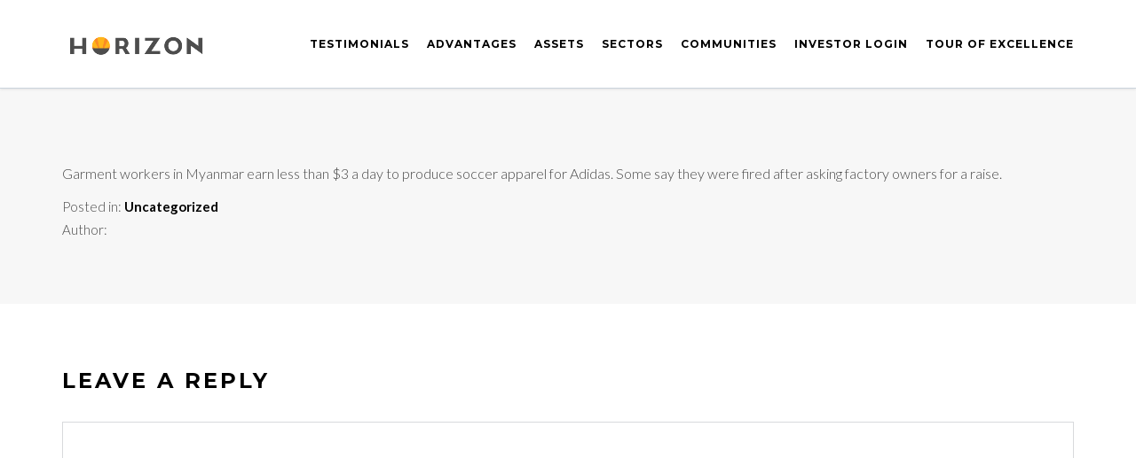

--- FILE ---
content_type: text/html; charset=UTF-8
request_url: https://www.horizoninvesting.com/2022/11/30/150-world-cup-jerseys-made-by-workers-getting-2-27-a-day/
body_size: 9236
content:
<!DOCTYPE html>
<!--[if gte IE 9]>
<html class="no-js lt-ie9 animated-content no-animation-effects no-nice-scroll right-click-block-disabled no-preloader" lang="en-US">     
<![endif]-->
<html lang="en-US" class="no-js no-nice-scroll right-click-block-disabled no-preloader no-animation-effects">
<head>

<!-- Global site tag (gtag.js) - Google Analytics -->
<script async src="https://www.googletagmanager.com/gtag/js?id=UA-17893689-25"></script>
<script>
  window.dataLayer = window.dataLayer || [];
  function gtag(){dataLayer.push(arguments);}
  gtag('js', new Date());

  gtag('config', 'UA-17893689-25');
</script>

    

<!-- Meta Tags -->
<meta http-equiv="Content-Type" content="text/html; charset=UTF-8" />

<!-- Mobile Specifics -->
<meta name="viewport" content="width=device-width, initial-scale=1.0">

<!-- Mobile Internet Explorer ClearType Technology -->
<!--[if IEMobile]>  <meta http-equiv="cleartype" content="on"><![endif]-->

<!--Shortcut icon-->
<link rel="shortcut icon" href="https://www.horizoninvesting.com/wp-content/uploads/sites/5/2013/10/favicon-2.png" />

<!-- Title -->
<title>$150 World Cup Jerseys Made by Workers Getting $2.27 a Day - Horizon InvestingHorizon Investing</title>

<!-- RSS & Pingbacks -->
<link rel="alternate" type="application/rss+xml" title="Horizon Investing RSS Feed" href="https://www.horizoninvesting.com/feed/" />
<link rel="pingback" href="https://www.horizoninvesting.com/xmlrpc.php" />

<meta name='robots' content='index, follow, max-image-preview:large, max-snippet:-1, max-video-preview:-1' />

	<!-- This site is optimized with the Yoast SEO plugin v21.0 - https://yoast.com/wordpress/plugins/seo/ -->
	<link rel="canonical" href="https://www.horizoninvesting.com/2022/11/30/150-world-cup-jerseys-made-by-workers-getting-2-27-a-day/" />
	<meta property="og:locale" content="en_US" />
	<meta property="og:type" content="article" />
	<meta property="og:title" content="$150 World Cup Jerseys Made by Workers Getting $2.27 a Day - Horizon Investing" />
	<meta property="og:description" content="Garment workers in Myanmar earn less than $3 a day to produce soccer apparel for Adidas. Some say they were fired after asking factory owners for a raise." />
	<meta property="og:url" content="https://www.horizoninvesting.com/2022/11/30/150-world-cup-jerseys-made-by-workers-getting-2-27-a-day/" />
	<meta property="og:site_name" content="Horizon Investing" />
	<meta property="article:published_time" content="2022-12-01T06:53:57+00:00" />
	<meta name="twitter:card" content="summary_large_image" />
	<script type="application/ld+json" class="yoast-schema-graph">{"@context":"https://schema.org","@graph":[{"@type":"WebPage","@id":"https://www.horizoninvesting.com/2022/11/30/150-world-cup-jerseys-made-by-workers-getting-2-27-a-day/","url":"https://www.horizoninvesting.com/2022/11/30/150-world-cup-jerseys-made-by-workers-getting-2-27-a-day/","name":"$150 World Cup Jerseys Made by Workers Getting $2.27 a Day - Horizon Investing","isPartOf":{"@id":"https://www.horizoninvesting.com/#website"},"datePublished":"2022-12-01T06:53:57+00:00","dateModified":"2022-12-01T06:53:57+00:00","author":{"@id":""},"breadcrumb":{"@id":"https://www.horizoninvesting.com/2022/11/30/150-world-cup-jerseys-made-by-workers-getting-2-27-a-day/#breadcrumb"},"inLanguage":"en-US","potentialAction":[{"@type":"ReadAction","target":["https://www.horizoninvesting.com/2022/11/30/150-world-cup-jerseys-made-by-workers-getting-2-27-a-day/"]}]},{"@type":"BreadcrumbList","@id":"https://www.horizoninvesting.com/2022/11/30/150-world-cup-jerseys-made-by-workers-getting-2-27-a-day/#breadcrumb","itemListElement":[{"@type":"ListItem","position":1,"name":"Home","item":"https://www.horizoninvesting.com/"},{"@type":"ListItem","position":2,"name":"$150 World Cup Jerseys Made by Workers Getting $2.27 a Day"}]},{"@type":"WebSite","@id":"https://www.horizoninvesting.com/#website","url":"https://www.horizoninvesting.com/","name":"Horizon Investing","description":"The Right Opportunity. The Right Investment. The Right Company.","potentialAction":[{"@type":"SearchAction","target":{"@type":"EntryPoint","urlTemplate":"https://www.horizoninvesting.com/?s={search_term_string}"},"query-input":"required name=search_term_string"}],"inLanguage":"en-US"}]}</script>
	<!-- / Yoast SEO plugin. -->


<link rel='dns-prefetch' href='//maps.googleapis.com' />
<link rel='dns-prefetch' href='//fonts.googleapis.com' />
<link rel="alternate" type="application/rss+xml" title="Horizon Investing &raquo; Feed" href="https://www.horizoninvesting.com/feed/" />
<link rel="alternate" type="application/rss+xml" title="Horizon Investing &raquo; Comments Feed" href="https://www.horizoninvesting.com/comments/feed/" />
<meta property='og:site_name' content='Horizon Investing'/>
<meta property='og:url' content='https://www.horizoninvesting.com/2022/11/30/150-world-cup-jerseys-made-by-workers-getting-2-27-a-day/'/>
<meta property='og:title' content='$150 World Cup Jerseys Made by Workers Getting $2.27 a Day'/>
<meta property='og:type' content='article'/>
<link rel="alternate" type="application/rss+xml" title="Horizon Investing &raquo; $150 World Cup Jerseys Made by Workers Getting $2.27 a Day Comments Feed" href="https://www.horizoninvesting.com/2022/11/30/150-world-cup-jerseys-made-by-workers-getting-2-27-a-day/feed/" />

<link rel='stylesheet' id='dashicons-css' href='https://www.horizoninvesting.com/wp-includes/css/dashicons.min.css?ver=6.3.1' type='text/css' media='all' />
<link rel='stylesheet' id='wp-jquery-ui-dialog-css' href='https://www.horizoninvesting.com/wp-includes/css/jquery-ui-dialog.min.css?ver=6.3.1' type='text/css' media='all' />
<link rel='stylesheet' id='wp-block-library-css' href='https://www.horizoninvesting.com/wp-includes/css/dist/block-library/style.min.css?ver=6.3.1' type='text/css' media='all' />
<style id='classic-theme-styles-inline-css' type='text/css'>
/*! This file is auto-generated */
.wp-block-button__link{color:#fff;background-color:#32373c;border-radius:9999px;box-shadow:none;text-decoration:none;padding:calc(.667em + 2px) calc(1.333em + 2px);font-size:1.125em}.wp-block-file__button{background:#32373c;color:#fff;text-decoration:none}
</style>
<style id='global-styles-inline-css' type='text/css'>
body{--wp--preset--color--black: #000000;--wp--preset--color--cyan-bluish-gray: #abb8c3;--wp--preset--color--white: #ffffff;--wp--preset--color--pale-pink: #f78da7;--wp--preset--color--vivid-red: #cf2e2e;--wp--preset--color--luminous-vivid-orange: #ff6900;--wp--preset--color--luminous-vivid-amber: #fcb900;--wp--preset--color--light-green-cyan: #7bdcb5;--wp--preset--color--vivid-green-cyan: #00d084;--wp--preset--color--pale-cyan-blue: #8ed1fc;--wp--preset--color--vivid-cyan-blue: #0693e3;--wp--preset--color--vivid-purple: #9b51e0;--wp--preset--gradient--vivid-cyan-blue-to-vivid-purple: linear-gradient(135deg,rgba(6,147,227,1) 0%,rgb(155,81,224) 100%);--wp--preset--gradient--light-green-cyan-to-vivid-green-cyan: linear-gradient(135deg,rgb(122,220,180) 0%,rgb(0,208,130) 100%);--wp--preset--gradient--luminous-vivid-amber-to-luminous-vivid-orange: linear-gradient(135deg,rgba(252,185,0,1) 0%,rgba(255,105,0,1) 100%);--wp--preset--gradient--luminous-vivid-orange-to-vivid-red: linear-gradient(135deg,rgba(255,105,0,1) 0%,rgb(207,46,46) 100%);--wp--preset--gradient--very-light-gray-to-cyan-bluish-gray: linear-gradient(135deg,rgb(238,238,238) 0%,rgb(169,184,195) 100%);--wp--preset--gradient--cool-to-warm-spectrum: linear-gradient(135deg,rgb(74,234,220) 0%,rgb(151,120,209) 20%,rgb(207,42,186) 40%,rgb(238,44,130) 60%,rgb(251,105,98) 80%,rgb(254,248,76) 100%);--wp--preset--gradient--blush-light-purple: linear-gradient(135deg,rgb(255,206,236) 0%,rgb(152,150,240) 100%);--wp--preset--gradient--blush-bordeaux: linear-gradient(135deg,rgb(254,205,165) 0%,rgb(254,45,45) 50%,rgb(107,0,62) 100%);--wp--preset--gradient--luminous-dusk: linear-gradient(135deg,rgb(255,203,112) 0%,rgb(199,81,192) 50%,rgb(65,88,208) 100%);--wp--preset--gradient--pale-ocean: linear-gradient(135deg,rgb(255,245,203) 0%,rgb(182,227,212) 50%,rgb(51,167,181) 100%);--wp--preset--gradient--electric-grass: linear-gradient(135deg,rgb(202,248,128) 0%,rgb(113,206,126) 100%);--wp--preset--gradient--midnight: linear-gradient(135deg,rgb(2,3,129) 0%,rgb(40,116,252) 100%);--wp--preset--font-size--small: 13px;--wp--preset--font-size--medium: 20px;--wp--preset--font-size--large: 36px;--wp--preset--font-size--x-large: 42px;--wp--preset--spacing--20: 0.44rem;--wp--preset--spacing--30: 0.67rem;--wp--preset--spacing--40: 1rem;--wp--preset--spacing--50: 1.5rem;--wp--preset--spacing--60: 2.25rem;--wp--preset--spacing--70: 3.38rem;--wp--preset--spacing--80: 5.06rem;--wp--preset--shadow--natural: 6px 6px 9px rgba(0, 0, 0, 0.2);--wp--preset--shadow--deep: 12px 12px 50px rgba(0, 0, 0, 0.4);--wp--preset--shadow--sharp: 6px 6px 0px rgba(0, 0, 0, 0.2);--wp--preset--shadow--outlined: 6px 6px 0px -3px rgba(255, 255, 255, 1), 6px 6px rgba(0, 0, 0, 1);--wp--preset--shadow--crisp: 6px 6px 0px rgba(0, 0, 0, 1);}:where(.is-layout-flex){gap: 0.5em;}:where(.is-layout-grid){gap: 0.5em;}body .is-layout-flow > .alignleft{float: left;margin-inline-start: 0;margin-inline-end: 2em;}body .is-layout-flow > .alignright{float: right;margin-inline-start: 2em;margin-inline-end: 0;}body .is-layout-flow > .aligncenter{margin-left: auto !important;margin-right: auto !important;}body .is-layout-constrained > .alignleft{float: left;margin-inline-start: 0;margin-inline-end: 2em;}body .is-layout-constrained > .alignright{float: right;margin-inline-start: 2em;margin-inline-end: 0;}body .is-layout-constrained > .aligncenter{margin-left: auto !important;margin-right: auto !important;}body .is-layout-constrained > :where(:not(.alignleft):not(.alignright):not(.alignfull)){max-width: var(--wp--style--global--content-size);margin-left: auto !important;margin-right: auto !important;}body .is-layout-constrained > .alignwide{max-width: var(--wp--style--global--wide-size);}body .is-layout-flex{display: flex;}body .is-layout-flex{flex-wrap: wrap;align-items: center;}body .is-layout-flex > *{margin: 0;}body .is-layout-grid{display: grid;}body .is-layout-grid > *{margin: 0;}:where(.wp-block-columns.is-layout-flex){gap: 2em;}:where(.wp-block-columns.is-layout-grid){gap: 2em;}:where(.wp-block-post-template.is-layout-flex){gap: 1.25em;}:where(.wp-block-post-template.is-layout-grid){gap: 1.25em;}.has-black-color{color: var(--wp--preset--color--black) !important;}.has-cyan-bluish-gray-color{color: var(--wp--preset--color--cyan-bluish-gray) !important;}.has-white-color{color: var(--wp--preset--color--white) !important;}.has-pale-pink-color{color: var(--wp--preset--color--pale-pink) !important;}.has-vivid-red-color{color: var(--wp--preset--color--vivid-red) !important;}.has-luminous-vivid-orange-color{color: var(--wp--preset--color--luminous-vivid-orange) !important;}.has-luminous-vivid-amber-color{color: var(--wp--preset--color--luminous-vivid-amber) !important;}.has-light-green-cyan-color{color: var(--wp--preset--color--light-green-cyan) !important;}.has-vivid-green-cyan-color{color: var(--wp--preset--color--vivid-green-cyan) !important;}.has-pale-cyan-blue-color{color: var(--wp--preset--color--pale-cyan-blue) !important;}.has-vivid-cyan-blue-color{color: var(--wp--preset--color--vivid-cyan-blue) !important;}.has-vivid-purple-color{color: var(--wp--preset--color--vivid-purple) !important;}.has-black-background-color{background-color: var(--wp--preset--color--black) !important;}.has-cyan-bluish-gray-background-color{background-color: var(--wp--preset--color--cyan-bluish-gray) !important;}.has-white-background-color{background-color: var(--wp--preset--color--white) !important;}.has-pale-pink-background-color{background-color: var(--wp--preset--color--pale-pink) !important;}.has-vivid-red-background-color{background-color: var(--wp--preset--color--vivid-red) !important;}.has-luminous-vivid-orange-background-color{background-color: var(--wp--preset--color--luminous-vivid-orange) !important;}.has-luminous-vivid-amber-background-color{background-color: var(--wp--preset--color--luminous-vivid-amber) !important;}.has-light-green-cyan-background-color{background-color: var(--wp--preset--color--light-green-cyan) !important;}.has-vivid-green-cyan-background-color{background-color: var(--wp--preset--color--vivid-green-cyan) !important;}.has-pale-cyan-blue-background-color{background-color: var(--wp--preset--color--pale-cyan-blue) !important;}.has-vivid-cyan-blue-background-color{background-color: var(--wp--preset--color--vivid-cyan-blue) !important;}.has-vivid-purple-background-color{background-color: var(--wp--preset--color--vivid-purple) !important;}.has-black-border-color{border-color: var(--wp--preset--color--black) !important;}.has-cyan-bluish-gray-border-color{border-color: var(--wp--preset--color--cyan-bluish-gray) !important;}.has-white-border-color{border-color: var(--wp--preset--color--white) !important;}.has-pale-pink-border-color{border-color: var(--wp--preset--color--pale-pink) !important;}.has-vivid-red-border-color{border-color: var(--wp--preset--color--vivid-red) !important;}.has-luminous-vivid-orange-border-color{border-color: var(--wp--preset--color--luminous-vivid-orange) !important;}.has-luminous-vivid-amber-border-color{border-color: var(--wp--preset--color--luminous-vivid-amber) !important;}.has-light-green-cyan-border-color{border-color: var(--wp--preset--color--light-green-cyan) !important;}.has-vivid-green-cyan-border-color{border-color: var(--wp--preset--color--vivid-green-cyan) !important;}.has-pale-cyan-blue-border-color{border-color: var(--wp--preset--color--pale-cyan-blue) !important;}.has-vivid-cyan-blue-border-color{border-color: var(--wp--preset--color--vivid-cyan-blue) !important;}.has-vivid-purple-border-color{border-color: var(--wp--preset--color--vivid-purple) !important;}.has-vivid-cyan-blue-to-vivid-purple-gradient-background{background: var(--wp--preset--gradient--vivid-cyan-blue-to-vivid-purple) !important;}.has-light-green-cyan-to-vivid-green-cyan-gradient-background{background: var(--wp--preset--gradient--light-green-cyan-to-vivid-green-cyan) !important;}.has-luminous-vivid-amber-to-luminous-vivid-orange-gradient-background{background: var(--wp--preset--gradient--luminous-vivid-amber-to-luminous-vivid-orange) !important;}.has-luminous-vivid-orange-to-vivid-red-gradient-background{background: var(--wp--preset--gradient--luminous-vivid-orange-to-vivid-red) !important;}.has-very-light-gray-to-cyan-bluish-gray-gradient-background{background: var(--wp--preset--gradient--very-light-gray-to-cyan-bluish-gray) !important;}.has-cool-to-warm-spectrum-gradient-background{background: var(--wp--preset--gradient--cool-to-warm-spectrum) !important;}.has-blush-light-purple-gradient-background{background: var(--wp--preset--gradient--blush-light-purple) !important;}.has-blush-bordeaux-gradient-background{background: var(--wp--preset--gradient--blush-bordeaux) !important;}.has-luminous-dusk-gradient-background{background: var(--wp--preset--gradient--luminous-dusk) !important;}.has-pale-ocean-gradient-background{background: var(--wp--preset--gradient--pale-ocean) !important;}.has-electric-grass-gradient-background{background: var(--wp--preset--gradient--electric-grass) !important;}.has-midnight-gradient-background{background: var(--wp--preset--gradient--midnight) !important;}.has-small-font-size{font-size: var(--wp--preset--font-size--small) !important;}.has-medium-font-size{font-size: var(--wp--preset--font-size--medium) !important;}.has-large-font-size{font-size: var(--wp--preset--font-size--large) !important;}.has-x-large-font-size{font-size: var(--wp--preset--font-size--x-large) !important;}
.wp-block-navigation a:where(:not(.wp-element-button)){color: inherit;}
:where(.wp-block-post-template.is-layout-flex){gap: 1.25em;}:where(.wp-block-post-template.is-layout-grid){gap: 1.25em;}
:where(.wp-block-columns.is-layout-flex){gap: 2em;}:where(.wp-block-columns.is-layout-grid){gap: 2em;}
.wp-block-pullquote{font-size: 1.5em;line-height: 1.6;}
</style>
<link rel='stylesheet' id='contact-form-7-css' href='https://www.horizoninvesting.com/wp-content/plugins/contact-form-7/includes/css/styles.css?ver=5.8' type='text/css' media='all' />
<link rel='stylesheet' id='colorbox_style-css' href='https://www.horizoninvesting.com/wp-content/plugins/form-lightbox/colorbox/style-1/colorbox.css?ver=6.3.1' type='text/css' media='all' />
<link rel='stylesheet' id='rs-plugin-settings-css' href='https://www.horizoninvesting.com/wp-content/plugins/revslider/public/assets/css/settings.css?ver=5.1.6' type='text/css' media='all' />
<style id='rs-plugin-settings-inline-css' type='text/css'>
#rs-demo-id {}
</style>
<link rel='stylesheet' id='sm-style-css' href='https://www.horizoninvesting.com/wp-content/plugins/simple-masonry-layout/inc/../css/sm-style.css?ver=6.3.1' type='text/css' media='all' />
<link rel='stylesheet' id='darkbox-style-css' href='https://www.horizoninvesting.com/wp-content/plugins/simple-masonry-layout/inc/../css/darkbox.css?ver=6.3.1' type='text/css' media='all' />
<link rel='stylesheet' id='font-awesome-css' href='https://www.horizoninvesting.com/wp-content/plugins/elementor/assets/lib/font-awesome/css/font-awesome.min.css?ver=4.7.0' type='text/css' media='all' />
<link rel='stylesheet' id='rt-fontawsome-css' href='https://www.horizoninvesting.com/wp-content/plugins/the-post-grid/assets/vendor/font-awesome/css/font-awesome.min.css?ver=7.2.9' type='text/css' media='all' />
<link rel='stylesheet' id='rt-tpg-css' href='https://www.horizoninvesting.com/wp-content/plugins/the-post-grid/assets/css/thepostgrid.min.css?ver=7.2.9' type='text/css' media='all' />
<link rel='stylesheet' id='wp-job-manager-job-listings-css' href='https://www.horizoninvesting.com/wp-content/plugins/wp-job-manager/assets/dist/css/job-listings.css?ver=598383a28ac5f9f156e4' type='text/css' media='all' />
<link rel='stylesheet' id='wml_client_style-css' href='https://www.horizoninvesting.com/wp-content/plugins/wp-masonry-layout/css/wmlc_client.css?ver=6.3.1' type='text/css' media='all' />
<link rel='stylesheet' id='ibuki-font-css' href='https://fonts.googleapis.com/css?family=Lato%3A400%2C300italic%2C300%2C100italic%2C100%2C400italic%2C700%2C700italic%2C900italic%2C900%7CMontserrat%3A400%2C700&#038;ver=6.3.1' type='text/css' media='all' />
<link rel='stylesheet' id='bootstrap-css' href='https://www.horizoninvesting.com/wp-content/themes/ibuki/_include/css/bootstrap.min.css?ver=6.3.1' type='text/css' media='all' />
<link rel='stylesheet' id='main-styles-css' href='https://www.horizoninvesting.com/wp-content/themes/ibuki-child/style.css?ver=6.3.1' type='text/css' media='all' />
<link rel='stylesheet' id='dynamic-colors-css' href='https://www.horizoninvesting.com/wp-content/themes/ibuki/_include/css/color.css.php?ver=6.3.1' type='text/css' media='all' />
<link rel='stylesheet' id='elementor-icons-ekiticons-css' href='https://www.horizoninvesting.com/wp-content/plugins/elementskit-lite/modules/elementskit-icon-pack/assets/css/ekiticons.css?ver=3.1.3' type='text/css' media='all' />
<link rel='stylesheet' id='ekit-widget-styles-css' href='https://www.horizoninvesting.com/wp-content/plugins/elementskit-lite/widgets/init/assets/css/widget-styles.css?ver=3.1.3' type='text/css' media='all' />
<link rel='stylesheet' id='ekit-responsive-css' href='https://www.horizoninvesting.com/wp-content/plugins/elementskit-lite/widgets/init/assets/css/responsive.css?ver=3.1.3' type='text/css' media='all' />
<script type='text/javascript' src='https://www.horizoninvesting.com/wp-includes/js/jquery/jquery.min.js?ver=3.7.0' id='jquery-core-js'></script>
<script type='text/javascript' src='https://www.horizoninvesting.com/wp-includes/js/jquery/jquery-migrate.min.js?ver=3.4.1' id='jquery-migrate-js'></script>
<script type='text/javascript' src='https://www.horizoninvesting.com/wp-content/plugins/form-lightbox/colorbox/jquery.colorbox-min.js?ver=1.4.33' id='colorbox-js'></script>
<script type='text/javascript' src='https://www.horizoninvesting.com/wp-content/plugins/revslider/public/assets/js/jquery.themepunch.tools.min.js?ver=5.1.6' id='tp-tools-js'></script>
<script type='text/javascript' src='https://www.horizoninvesting.com/wp-content/plugins/revslider/public/assets/js/jquery.themepunch.revolution.min.js?ver=5.1.6' id='revmin-js'></script>
<script type='text/javascript' src='https://www.horizoninvesting.com/wp-content/plugins/simple-masonry-layout/inc/../js/modernizr.custom.js?ver=6.3.1' id='modernizr-script-js'></script>
<script type='text/javascript' src='https://www.horizoninvesting.com/wp-content/plugins/wp-masonry-layout/js/wmljs.js?ver=6.3.1' id='wmljs-js'></script>
<script type='text/javascript' src='https://www.horizoninvesting.com/wp-content/plugins/wp-masonry-layout/js/jquery.infinitescroll.min.js?ver=6.3.1' id='wml_infinity_scroll-js'></script>
<script type='text/javascript' src='https://www.horizoninvesting.com/wp-content/themes/ibuki/_include/js/modernizr.js?ver=2.7.1' id='modernizer-js'></script>
<script type='text/javascript' id='ai-js-js-extra'>
/* <![CDATA[ */
var MyAjax = {"ajaxurl":"https:\/\/www.horizoninvesting.com\/wp-admin\/admin-ajax.php","security":"1d0fce0d8c"};
/* ]]> */
</script>
<script type='text/javascript' src='https://www.horizoninvesting.com/wp-content/plugins/advanced-iframe/js/ai.min.js?ver=1' id='ai-js-js'></script>
<link rel="https://api.w.org/" href="https://www.horizoninvesting.com/wp-json/" /><link rel="alternate" type="application/json" href="https://www.horizoninvesting.com/wp-json/wp/v2/posts/56311" /><link rel="EditURI" type="application/rsd+xml" title="RSD" href="https://www.horizoninvesting.com/xmlrpc.php?rsd" />
<link rel='shortlink' href='https://www.horizoninvesting.com/?p=56311' />
<link rel="alternate" type="application/json+oembed" href="https://www.horizoninvesting.com/wp-json/oembed/1.0/embed?url=https%3A%2F%2Fwww.horizoninvesting.com%2F2022%2F11%2F30%2F150-world-cup-jerseys-made-by-workers-getting-2-27-a-day%2F" />
<link rel="alternate" type="text/xml+oembed" href="https://www.horizoninvesting.com/wp-json/oembed/1.0/embed?url=https%3A%2F%2Fwww.horizoninvesting.com%2F2022%2F11%2F30%2F150-world-cup-jerseys-made-by-workers-getting-2-27-a-day%2F&#038;format=xml" />
	<link rel="preconnect" href="https://fonts.googleapis.com">
	<link rel="preconnect" href="https://fonts.gstatic.com">
	<style type="text/css">
.feedzy-rss-link-icon:after {
	content: url("https://www.horizoninvesting.com/wp-content/plugins/feedzy-rss-feeds/img/external-link.png");
	margin-left: 3px;
}
</style>
		<link rel="stylesheet" id="instagram"  href="https://www.horizoninvesting.com/wp-content/plugins/instagram-picture/css/instagram_style.css" type="text/css" media="all" />
        <script>

            jQuery(window).on('elementor/frontend/init', function () {
                var previewIframe = jQuery('#elementor-preview-iframe').get(0);

                // Attach a load event listener to the preview iframe
                jQuery(previewIframe).on('load', function () {
                    var tpg_selector = tpg_str_rev("nottub-tropmi-gpttr nottub-aera-noitces-dda-rotnemele");

                    var logo = "https://www.horizoninvesting.com/wp-content/plugins/the-post-grid";
                    var log_path = tpg_str_rev("gvs.04x04-noci/segami/stessa/");

                    jQuery('<div class="' + tpg_selector + '" style="vertical-align: bottom;margin-left: 5px;"><img src="' + logo + log_path + '" alt="TPG"/></div>').insertBefore(".elementor-add-section-drag-title");
                });

            });
        </script>
        <style>
            :root {
                --tpg-primary-color: #0d6efd;
                --tpg-secondary-color: #0654c4;
                --tpg-primary-light: #c4d0ff
            }

                    </style>

		<script src='https://hracorporate.wpengine.com/?dm=65328111132459f9eb0c5a598f2d9950&amp;action=load&amp;blogid=5&amp;siteid=1&amp;t=472497791&amp;back=https%3A%2F%2Fwww.horizoninvesting.com%2F2022%2F11%2F30%2F150-world-cup-jerseys-made-by-workers-getting-2-27-a-day%2F' type='text/javascript'></script><meta name="generator" content="Elementor 3.27.7; features: additional_custom_breakpoints; settings: css_print_method-external, google_font-enabled, font_display-auto">
			<style>
				.e-con.e-parent:nth-of-type(n+4):not(.e-lazyloaded):not(.e-no-lazyload),
				.e-con.e-parent:nth-of-type(n+4):not(.e-lazyloaded):not(.e-no-lazyload) * {
					background-image: none !important;
				}
				@media screen and (max-height: 1024px) {
					.e-con.e-parent:nth-of-type(n+3):not(.e-lazyloaded):not(.e-no-lazyload),
					.e-con.e-parent:nth-of-type(n+3):not(.e-lazyloaded):not(.e-no-lazyload) * {
						background-image: none !important;
					}
				}
				@media screen and (max-height: 640px) {
					.e-con.e-parent:nth-of-type(n+2):not(.e-lazyloaded):not(.e-no-lazyload),
					.e-con.e-parent:nth-of-type(n+2):not(.e-lazyloaded):not(.e-no-lazyload) * {
						background-image: none !important;
					}
				}
			</style>
			<meta name="generator" content="Powered by Slider Revolution 5.1.6 - responsive, Mobile-Friendly Slider Plugin for WordPress with comfortable drag and drop interface." />
<style id="sccss"></style>	<style id="egf-frontend-styles" type="text/css">
		p {} h1 {} h2 {} h3 {} h4 {} h5 {} h6 {} 	</style>
	<noscript><style> .wpb_animate_when_almost_visible { opacity: 1; }</style></noscript><style type="text/css">/** Mega Menu CSS: fs **/</style>
<style id="wpforms-css-vars-root">
				:root {
					--wpforms-field-border-radius: 3px;
--wpforms-field-background-color: #ffffff;
--wpforms-field-border-color: rgba( 0, 0, 0, 0.25 );
--wpforms-field-text-color: rgba( 0, 0, 0, 0.7 );
--wpforms-label-color: rgba( 0, 0, 0, 0.85 );
--wpforms-label-sublabel-color: rgba( 0, 0, 0, 0.55 );
--wpforms-label-error-color: #d63637;
--wpforms-button-border-radius: 3px;
--wpforms-button-background-color: #066aab;
--wpforms-button-text-color: #ffffff;
--wpforms-field-size-input-height: 43px;
--wpforms-field-size-input-spacing: 15px;
--wpforms-field-size-font-size: 16px;
--wpforms-field-size-line-height: 19px;
--wpforms-field-size-padding-h: 14px;
--wpforms-field-size-checkbox-size: 16px;
--wpforms-field-size-sublabel-spacing: 5px;
--wpforms-field-size-icon-size: 1;
--wpforms-label-size-font-size: 16px;
--wpforms-label-size-line-height: 19px;
--wpforms-label-size-sublabel-font-size: 14px;
--wpforms-label-size-sublabel-line-height: 17px;
--wpforms-button-size-font-size: 17px;
--wpforms-button-size-height: 41px;
--wpforms-button-size-padding-h: 15px;
--wpforms-button-size-margin-top: 10px;

				}
			</style>
</head>

<!-- Body -->
<body class="post-template-default single single-post postid-56311 single-format-standard rttpg rttpg-7.2.9 radius-frontend rttpg-body-wrap rttpg-flaticon chrome osx ibuki-child-theme-creative-portfolio-wordpress-theme wpb-js-composer js-comp-ver-6.8.0 vc_responsive elementor-default elementor-kit-2021">




<!-- Wrap -->
<div class="wrap_all desktop-enabled menu-normal no-header-footer-layout-disabled">


<!-- Header -->
<header class="header-menu header-normal no-transparent-enabled no-transparent-color one-page-disabled">

<!-- Mobile Menu Buttons -->
<div class="mobile-buttons">
<a id="mobile-nav" class="menu-nav mobile" href="#navigation-mobile"><i class="menu-icon"></i></a>
</div>
<!-- End Mobile Menu Buttons -->

<!-- Left / Right Header Menu Buttons -->
<div class="desktop-buttons">
</div>
<!-- End Left / Right Header Menu Buttons -->

<!-- Menu Desktop -->
<div id="my-menu" class="container">
    <nav class="mm-panel">
                <a id="logo" class="logo-img" href="https://www.horizoninvesting.com" title="Horizon Investing">
            <img class="standard" src="https://www.horizoninvesting.com/wp-content/uploads/sites/5/2013/10/horizon_primary-2.png" alt="Horizon Investing" width="459" height="138" style="height:138px;" />
            <img class="retina" src="https://www.horizoninvesting.com/wp-content/uploads/sites/5/2013/10/horizon_primary-2.png" alt="Horizon Investing" width="459" height="138" />
                    </a>    
        
        <ul class="sf-menu desktop-menu">
        <li id="menu-item-1933" class="menu-item menu-item-type-custom menu-item-object-custom menu-item-1933"><a href="#investment_advantages">Testimonials</a></li>
<li id="menu-item-1932" class="menu-item menu-item-type-custom menu-item-object-custom menu-item-1932"><a href="#investment_advantages">Advantages</a></li>
<li id="menu-item-1931" class="menu-item menu-item-type-custom menu-item-object-custom menu-item-1931"><a href="#assets">Assets</a></li>
<li id="menu-item-1930" class="menu-item menu-item-type-custom menu-item-object-custom menu-item-1930"><a href="#investment_allocation">Sectors</a></li>
<li id="menu-item-1929" class="menu-item menu-item-type-custom menu-item-object-custom menu-item-1929"><a title="Communities" href="https://horizonra.prospectportal.com/Apartments/module/properties/#zoom%3D4%26lat%3D38.65396105013162%26lng%3D-100.99601925">Communities</a></li>
<li id="menu-item-1725" class="menu-item menu-item-type-custom menu-item-object-custom menu-item-has-children menu-item-1725"><a href="https://investors.appfolioim.com/horizonra/investor">Investor Login</a>
<ul class="sub-menu">
	<li id="menu-item-2005" class="menu-item menu-item-type-post_type menu-item-object-page menu-item-2005"><a href="https://www.horizoninvesting.com/investor-portal-training-documents/">Investor Portal Training Documents</a></li>
</ul>
</li>
<li id="menu-item-1981" class="menu-item menu-item-type-custom menu-item-object-custom menu-item-1981"><a href="https://www.horizoninvesting.com/tour-of-excellence/">Tour Of Excellence</a></li>
                                </ul>
    </nav>

    
    </div>
<!-- End Menu Desktop -->

</header>



<!-- Mobile Menu -->
<div id="navigation-mobile">
    <div class="container-fluid">
        <div class="row">
            <div class="col-md-12">
                <ul class="mobile-menu">
                <li class="menu-item menu-item-type-custom menu-item-object-custom menu-item-1933"><a href="#investment_advantages">Testimonials</a></li>
<li class="menu-item menu-item-type-custom menu-item-object-custom menu-item-1932"><a href="#investment_advantages">Advantages</a></li>
<li class="menu-item menu-item-type-custom menu-item-object-custom menu-item-1931"><a href="#assets">Assets</a></li>
<li class="menu-item menu-item-type-custom menu-item-object-custom menu-item-1930"><a href="#investment_allocation">Sectors</a></li>
<li class="menu-item menu-item-type-custom menu-item-object-custom menu-item-1929"><a title="Communities" href="https://horizonra.prospectportal.com/Apartments/module/properties/#zoom%3D4%26lat%3D38.65396105013162%26lng%3D-100.99601925">Communities</a></li>
<li class="menu-item menu-item-type-custom menu-item-object-custom menu-item-has-children menu-item-1725"><a href="https://investors.appfolioim.com/horizonra/investor">Investor Login</a>
<ul class="sub-menu">
	<li class="menu-item menu-item-type-post_type menu-item-object-page menu-item-2005"><a href="https://www.horizoninvesting.com/investor-portal-training-documents/">Investor Portal Training Documents</a></li>
</ul>
</li>
<li class="menu-item menu-item-type-custom menu-item-object-custom menu-item-1981"><a href="https://www.horizoninvesting.com/tour-of-excellence/">Tour Of Excellence</a></li>
                </ul>
            </div>
        </div>
    </div>
</div>
<!-- End Mobile Menu -->


<!-- Main -->
<div id="main" class="header-normal-enabled no-transparent-enabled">
<div id="content">
	      

    <section class="wrap_content">
	<section id="blog" class="main-content single-post">
		<div class="container">
			<div class="row default-padding">

			<div id="post-area" class="col-md-12">          
  
			
			<article class="post-56311 post type-post status-publish format-standard hentry category-uncategorized" id="post-56311">	
				


<div class="entry-content">
    <p>Garment workers in Myanmar earn less than $3 a day to produce soccer apparel for Adidas. Some say they were fired after asking factory owners for a raise.</p>    </div>

<div class="entry-meta entry-footer">
	<span class="entry-categories">Posted in:  <a href="https://www.horizoninvesting.com/category/uncategorized/" rel="category tag">Uncategorized</a></span>
	<span class="entry-tags"></span>
	<span class="author">Author:  <a href="https://www.horizoninvesting.com/author/"></a></span>
</div>
			</article>

            
            
			</div>
			
			                
			</div> 
		</div>
	</section>

	
    <!-- Comments Template Area -->
    <section class="comment-area no_sidebar">
    	<div class="container">
    		<div class="row">
    			<div class="col-md-12">
        			
<div id="comments">
		

	<div id="respond" class="comment-respond">
		<h3 id="reply-title" class="comment-reply-title">Leave a Reply <small><a rel="nofollow" id="cancel-comment-reply-link" href="/2022/11/30/150-world-cup-jerseys-made-by-workers-getting-2-27-a-day/#respond" style="display:none;">/ Cancel Reply</a></small></h3><form action="https://www.horizoninvesting.com/wp-comments-post.php?wpe-comment-post=hracorporate" method="post" id="commentform" class="comment-form"><p class="comment-form-comment"><textarea id="comment" name="comment" cols="40" rows="10" aria-required="true"></textarea></p><p class="comment-form-author"><label for="author">Name <span class="required">*</span></label> <input id="author" name="author" type="text" value="" size="30" maxlength="245" autocomplete="name" required="required" /></p>
<p class="comment-form-email"><label for="email">Email <span class="required">*</span></label> <input id="email" name="email" type="text" value="" size="30" maxlength="100" autocomplete="email" required="required" /></p>
<p class="comment-form-url"><label for="url">Website</label> <input id="url" name="url" type="text" value="" size="30" maxlength="200" autocomplete="url" /></p>
<p class="form-submit"><input name="submit" type="submit" id="submit" class="submit" value="Submit Comment" /> <input type='hidden' name='comment_post_ID' value='56311' id='comment_post_ID' />
<input type='hidden' name='comment_parent' id='comment_parent' value='0' />
</p></form>	</div><!-- #respond -->
	</div>        		</div>
        	</div>
    	</div>
    </section>
    <!-- End Comments Template Area -->
    
    
    
    
    </section>
</div>

</div>
<!-- End Main -->

<!-- Back To Top -->
<a id="back-to-top" href="#">
    <i class="back-top-icon"></i>
</a>
<!-- End Back to Top -->


<!-- Footer -->
<footer>
      
    
<div class="footer-copyright">
<p class="copyright">&copy; Copyright 2026 <a href="https://www.horizoninvesting.com">Horizon Investing</a> / Powered by <a href="http://wordpress.org/" target="_blank">WordPress</a></p>
</div>

<!-- End Footer -->
</footer>


</div>
<!-- End Wrap -->

 

 

			<script>
				const lazyloadRunObserver = () => {
					const lazyloadBackgrounds = document.querySelectorAll( `.e-con.e-parent:not(.e-lazyloaded)` );
					const lazyloadBackgroundObserver = new IntersectionObserver( ( entries ) => {
						entries.forEach( ( entry ) => {
							if ( entry.isIntersecting ) {
								let lazyloadBackground = entry.target;
								if( lazyloadBackground ) {
									lazyloadBackground.classList.add( 'e-lazyloaded' );
								}
								lazyloadBackgroundObserver.unobserve( entry.target );
							}
						});
					}, { rootMargin: '200px 0px 200px 0px' } );
					lazyloadBackgrounds.forEach( ( lazyloadBackground ) => {
						lazyloadBackgroundObserver.observe( lazyloadBackground );
					} );
				};
				const events = [
					'DOMContentLoaded',
					'elementor/lazyload/observe',
				];
				events.forEach( ( event ) => {
					document.addEventListener( event, lazyloadRunObserver );
				} );
			</script>
			<script type='text/javascript' src='https://www.horizoninvesting.com/wp-includes/js/jquery/ui/core.min.js?ver=1.13.2' id='jquery-ui-core-js'></script>
<script type='text/javascript' src='https://www.horizoninvesting.com/wp-includes/js/jquery/ui/mouse.min.js?ver=1.13.2' id='jquery-ui-mouse-js'></script>
<script type='text/javascript' src='https://www.horizoninvesting.com/wp-includes/js/jquery/ui/resizable.min.js?ver=1.13.2' id='jquery-ui-resizable-js'></script>
<script type='text/javascript' src='https://www.horizoninvesting.com/wp-includes/js/jquery/ui/draggable.min.js?ver=1.13.2' id='jquery-ui-draggable-js'></script>
<script type='text/javascript' src='https://www.horizoninvesting.com/wp-includes/js/jquery/ui/controlgroup.min.js?ver=1.13.2' id='jquery-ui-controlgroup-js'></script>
<script type='text/javascript' src='https://www.horizoninvesting.com/wp-includes/js/jquery/ui/checkboxradio.min.js?ver=1.13.2' id='jquery-ui-checkboxradio-js'></script>
<script type='text/javascript' src='https://www.horizoninvesting.com/wp-includes/js/jquery/ui/button.min.js?ver=1.13.2' id='jquery-ui-button-js'></script>
<script type='text/javascript' src='https://www.horizoninvesting.com/wp-includes/js/jquery/ui/dialog.min.js?ver=1.13.2' id='jquery-ui-dialog-js'></script>
<script type='text/javascript' src='https://www.horizoninvesting.com/wp-includes/js/wpdialog.min.js?ver=6.3.1' id='wpdialogs-js'></script>
<script type='text/javascript' src='https://www.horizoninvesting.com/wp-content/plugins/contact-form-7/includes/swv/js/index.js?ver=5.8' id='swv-js'></script>
<script type='text/javascript' id='contact-form-7-js-extra'>
/* <![CDATA[ */
var wpcf7 = {"api":{"root":"https:\/\/www.horizoninvesting.com\/wp-json\/","namespace":"contact-form-7\/v1"},"cached":"1"};
/* ]]> */
</script>
<script type='text/javascript' src='https://www.horizoninvesting.com/wp-content/plugins/contact-form-7/includes/js/index.js?ver=5.8' id='contact-form-7-js'></script>
<script type='text/javascript' src='https://www.horizoninvesting.com/wp-includes/js/imagesloaded.min.js?ver=4.1.4' id='imagesloaded-js'></script>
<script type='text/javascript' src='https://www.horizoninvesting.com/wp-includes/js/masonry.min.js?ver=4.2.2' id='masonry-js'></script>
<script type='text/javascript' defer src='https://www.horizoninvesting.com/wp-includes/js/jquery/jquery.masonry.min.js?ver=3.1.2b' id='jquery-masonry-js'></script>
<script type='text/javascript' src='https://www.horizoninvesting.com/wp-content/plugins/simple-masonry-layout/inc/../js/classie.js?ver=6.3.1' id='classie-script-js'></script>
<script type='text/javascript' src='https://www.horizoninvesting.com/wp-content/plugins/simple-masonry-layout/inc/../js/AnimOnScroll.js?ver=6.3.1' id='AnimOnScroll-script-js'></script>
<script type='text/javascript' src='https://www.horizoninvesting.com/wp-content/plugins/simple-masonry-layout/inc/../js/main.js?ver=6.3.1' id='main-script-js'></script>
<script type='text/javascript' src='https://www.horizoninvesting.com/wp-content/plugins/simple-masonry-layout/inc/../js/darkbox.js?ver=6.3.1' id='darkbox-script-js'></script>
<script type='text/javascript' src='https://www.horizoninvesting.com/wp-content/themes/ibuki/_include/js/isotope.js?ver=1.0.0' id='isotope-js-js'></script>
<script type='text/javascript' src='https://www.horizoninvesting.com/wp-content/themes/ibuki/_include/js/plugins.js?ver=1.0.0' id='plugins-js'></script>
<script type='text/javascript' id='main-js-extra'>
/* <![CDATA[ */
var theme_objects = {"base":"https:\/\/www.horizoninvesting.com\/wp-content\/themes\/ibuki"};
/* ]]> */
</script>
<script type='text/javascript' src='https://www.horizoninvesting.com/wp-content/themes/ibuki/_include/js/main.js?ver=1.0.0' id='main-js'></script>
<script type='text/javascript' src='https://www.horizoninvesting.com/wp-includes/js/comment-reply.min.js?ver=6.3.1' id='comment-reply-js'></script>
<script type='text/javascript' src='https://www.horizoninvesting.com/wp-content/plugins/elementskit-lite/libs/framework/assets/js/frontend-script.js?ver=3.1.3' id='elementskit-framework-js-frontend-js'></script>
<script id="elementskit-framework-js-frontend-js-after" type="text/javascript">
		var elementskit = {
			resturl: 'https://www.horizoninvesting.com/wp-json/elementskit/v1/',
		}

		
</script>
<script type='text/javascript' src='https://www.horizoninvesting.com/wp-content/plugins/elementskit-lite/widgets/init/assets/js/widget-scripts.js?ver=3.1.3' id='ekit-widget-scripts-js'></script>
<script type='text/javascript' src='https://www.google.com/recaptcha/api.js?render=6LffXbgUAAAAAEoo-1knRZmRkoJDWZrNO2ezf-x9&#038;ver=3.0' id='google-recaptcha-js'></script>
<script type='text/javascript' src='https://www.horizoninvesting.com/wp-includes/js/dist/vendor/wp-polyfill-inert.min.js?ver=3.1.2' id='wp-polyfill-inert-js'></script>
<script type='text/javascript' src='https://www.horizoninvesting.com/wp-includes/js/dist/vendor/regenerator-runtime.min.js?ver=0.13.11' id='regenerator-runtime-js'></script>
<script type='text/javascript' src='https://www.horizoninvesting.com/wp-includes/js/dist/vendor/wp-polyfill.min.js?ver=3.15.0' id='wp-polyfill-js'></script>
<script type='text/javascript' id='wpcf7-recaptcha-js-extra'>
/* <![CDATA[ */
var wpcf7_recaptcha = {"sitekey":"6LffXbgUAAAAAEoo-1knRZmRkoJDWZrNO2ezf-x9","actions":{"homepage":"homepage","contactform":"contactform"}};
/* ]]> */
</script>
<script type='text/javascript' src='https://www.horizoninvesting.com/wp-content/plugins/contact-form-7/modules/recaptcha/index.js?ver=5.8' id='wpcf7-recaptcha-js'></script>
<script type='text/javascript' src='https://www.horizoninvesting.com/wp-includes/js/hoverIntent.min.js?ver=1.10.2' id='hoverIntent-js'></script>
<script type='text/javascript' id='megamenu-js-extra'>
/* <![CDATA[ */
var megamenu = {"timeout":"300","interval":"100"};
/* ]]> */
</script>
<script type='text/javascript' src='https://www.horizoninvesting.com/wp-content/plugins/megamenu/js/maxmegamenu.js?ver=3.2.2' id='megamenu-js'></script>
<script type='text/javascript' src='//maps.googleapis.com/maps/api/js?libraries=geometry&#038;key=AIzaSyCNcwcHXzpfgNa3wbcDiH48RMMUN8NId68&#038;ver=6.3.1' id='gmaps-js'></script>
    <style>
            </style>

    <script>
        document.addEventListener("DOMContentLoaded", function(event) {
                    });
    </script>


    <script>
        var accordions_active = null;
        var accordions_tabs_active = null;
    </script>

    


	
<script>(function(){function c(){var b=a.contentDocument||a.contentWindow.document;if(b){var d=b.createElement('script');d.innerHTML="window.__CF$cv$params={r:'9c1493f8298c2407',t:'MTc2ODk3NTA4OC4wMDAwMDA='};var a=document.createElement('script');a.nonce='';a.src='/cdn-cgi/challenge-platform/scripts/jsd/main.js';document.getElementsByTagName('head')[0].appendChild(a);";b.getElementsByTagName('head')[0].appendChild(d)}}if(document.body){var a=document.createElement('iframe');a.height=1;a.width=1;a.style.position='absolute';a.style.top=0;a.style.left=0;a.style.border='none';a.style.visibility='hidden';document.body.appendChild(a);if('loading'!==document.readyState)c();else if(window.addEventListener)document.addEventListener('DOMContentLoaded',c);else{var e=document.onreadystatechange||function(){};document.onreadystatechange=function(b){e(b);'loading'!==document.readyState&&(document.onreadystatechange=e,c())}}}})();</script></body>
</html>

<!-- Page supported by LiteSpeed Cache 7.7 on 2026-01-20 21:58:08 -->

--- FILE ---
content_type: text/html; charset=utf-8
request_url: https://www.google.com/recaptcha/api2/anchor?ar=1&k=6LffXbgUAAAAAEoo-1knRZmRkoJDWZrNO2ezf-x9&co=aHR0cHM6Ly93d3cuaG9yaXpvbmludmVzdGluZy5jb206NDQz&hl=en&v=PoyoqOPhxBO7pBk68S4YbpHZ&size=invisible&anchor-ms=20000&execute-ms=30000&cb=rdxa4t76knce
body_size: 48726
content:
<!DOCTYPE HTML><html dir="ltr" lang="en"><head><meta http-equiv="Content-Type" content="text/html; charset=UTF-8">
<meta http-equiv="X-UA-Compatible" content="IE=edge">
<title>reCAPTCHA</title>
<style type="text/css">
/* cyrillic-ext */
@font-face {
  font-family: 'Roboto';
  font-style: normal;
  font-weight: 400;
  font-stretch: 100%;
  src: url(//fonts.gstatic.com/s/roboto/v48/KFO7CnqEu92Fr1ME7kSn66aGLdTylUAMa3GUBHMdazTgWw.woff2) format('woff2');
  unicode-range: U+0460-052F, U+1C80-1C8A, U+20B4, U+2DE0-2DFF, U+A640-A69F, U+FE2E-FE2F;
}
/* cyrillic */
@font-face {
  font-family: 'Roboto';
  font-style: normal;
  font-weight: 400;
  font-stretch: 100%;
  src: url(//fonts.gstatic.com/s/roboto/v48/KFO7CnqEu92Fr1ME7kSn66aGLdTylUAMa3iUBHMdazTgWw.woff2) format('woff2');
  unicode-range: U+0301, U+0400-045F, U+0490-0491, U+04B0-04B1, U+2116;
}
/* greek-ext */
@font-face {
  font-family: 'Roboto';
  font-style: normal;
  font-weight: 400;
  font-stretch: 100%;
  src: url(//fonts.gstatic.com/s/roboto/v48/KFO7CnqEu92Fr1ME7kSn66aGLdTylUAMa3CUBHMdazTgWw.woff2) format('woff2');
  unicode-range: U+1F00-1FFF;
}
/* greek */
@font-face {
  font-family: 'Roboto';
  font-style: normal;
  font-weight: 400;
  font-stretch: 100%;
  src: url(//fonts.gstatic.com/s/roboto/v48/KFO7CnqEu92Fr1ME7kSn66aGLdTylUAMa3-UBHMdazTgWw.woff2) format('woff2');
  unicode-range: U+0370-0377, U+037A-037F, U+0384-038A, U+038C, U+038E-03A1, U+03A3-03FF;
}
/* math */
@font-face {
  font-family: 'Roboto';
  font-style: normal;
  font-weight: 400;
  font-stretch: 100%;
  src: url(//fonts.gstatic.com/s/roboto/v48/KFO7CnqEu92Fr1ME7kSn66aGLdTylUAMawCUBHMdazTgWw.woff2) format('woff2');
  unicode-range: U+0302-0303, U+0305, U+0307-0308, U+0310, U+0312, U+0315, U+031A, U+0326-0327, U+032C, U+032F-0330, U+0332-0333, U+0338, U+033A, U+0346, U+034D, U+0391-03A1, U+03A3-03A9, U+03B1-03C9, U+03D1, U+03D5-03D6, U+03F0-03F1, U+03F4-03F5, U+2016-2017, U+2034-2038, U+203C, U+2040, U+2043, U+2047, U+2050, U+2057, U+205F, U+2070-2071, U+2074-208E, U+2090-209C, U+20D0-20DC, U+20E1, U+20E5-20EF, U+2100-2112, U+2114-2115, U+2117-2121, U+2123-214F, U+2190, U+2192, U+2194-21AE, U+21B0-21E5, U+21F1-21F2, U+21F4-2211, U+2213-2214, U+2216-22FF, U+2308-230B, U+2310, U+2319, U+231C-2321, U+2336-237A, U+237C, U+2395, U+239B-23B7, U+23D0, U+23DC-23E1, U+2474-2475, U+25AF, U+25B3, U+25B7, U+25BD, U+25C1, U+25CA, U+25CC, U+25FB, U+266D-266F, U+27C0-27FF, U+2900-2AFF, U+2B0E-2B11, U+2B30-2B4C, U+2BFE, U+3030, U+FF5B, U+FF5D, U+1D400-1D7FF, U+1EE00-1EEFF;
}
/* symbols */
@font-face {
  font-family: 'Roboto';
  font-style: normal;
  font-weight: 400;
  font-stretch: 100%;
  src: url(//fonts.gstatic.com/s/roboto/v48/KFO7CnqEu92Fr1ME7kSn66aGLdTylUAMaxKUBHMdazTgWw.woff2) format('woff2');
  unicode-range: U+0001-000C, U+000E-001F, U+007F-009F, U+20DD-20E0, U+20E2-20E4, U+2150-218F, U+2190, U+2192, U+2194-2199, U+21AF, U+21E6-21F0, U+21F3, U+2218-2219, U+2299, U+22C4-22C6, U+2300-243F, U+2440-244A, U+2460-24FF, U+25A0-27BF, U+2800-28FF, U+2921-2922, U+2981, U+29BF, U+29EB, U+2B00-2BFF, U+4DC0-4DFF, U+FFF9-FFFB, U+10140-1018E, U+10190-1019C, U+101A0, U+101D0-101FD, U+102E0-102FB, U+10E60-10E7E, U+1D2C0-1D2D3, U+1D2E0-1D37F, U+1F000-1F0FF, U+1F100-1F1AD, U+1F1E6-1F1FF, U+1F30D-1F30F, U+1F315, U+1F31C, U+1F31E, U+1F320-1F32C, U+1F336, U+1F378, U+1F37D, U+1F382, U+1F393-1F39F, U+1F3A7-1F3A8, U+1F3AC-1F3AF, U+1F3C2, U+1F3C4-1F3C6, U+1F3CA-1F3CE, U+1F3D4-1F3E0, U+1F3ED, U+1F3F1-1F3F3, U+1F3F5-1F3F7, U+1F408, U+1F415, U+1F41F, U+1F426, U+1F43F, U+1F441-1F442, U+1F444, U+1F446-1F449, U+1F44C-1F44E, U+1F453, U+1F46A, U+1F47D, U+1F4A3, U+1F4B0, U+1F4B3, U+1F4B9, U+1F4BB, U+1F4BF, U+1F4C8-1F4CB, U+1F4D6, U+1F4DA, U+1F4DF, U+1F4E3-1F4E6, U+1F4EA-1F4ED, U+1F4F7, U+1F4F9-1F4FB, U+1F4FD-1F4FE, U+1F503, U+1F507-1F50B, U+1F50D, U+1F512-1F513, U+1F53E-1F54A, U+1F54F-1F5FA, U+1F610, U+1F650-1F67F, U+1F687, U+1F68D, U+1F691, U+1F694, U+1F698, U+1F6AD, U+1F6B2, U+1F6B9-1F6BA, U+1F6BC, U+1F6C6-1F6CF, U+1F6D3-1F6D7, U+1F6E0-1F6EA, U+1F6F0-1F6F3, U+1F6F7-1F6FC, U+1F700-1F7FF, U+1F800-1F80B, U+1F810-1F847, U+1F850-1F859, U+1F860-1F887, U+1F890-1F8AD, U+1F8B0-1F8BB, U+1F8C0-1F8C1, U+1F900-1F90B, U+1F93B, U+1F946, U+1F984, U+1F996, U+1F9E9, U+1FA00-1FA6F, U+1FA70-1FA7C, U+1FA80-1FA89, U+1FA8F-1FAC6, U+1FACE-1FADC, U+1FADF-1FAE9, U+1FAF0-1FAF8, U+1FB00-1FBFF;
}
/* vietnamese */
@font-face {
  font-family: 'Roboto';
  font-style: normal;
  font-weight: 400;
  font-stretch: 100%;
  src: url(//fonts.gstatic.com/s/roboto/v48/KFO7CnqEu92Fr1ME7kSn66aGLdTylUAMa3OUBHMdazTgWw.woff2) format('woff2');
  unicode-range: U+0102-0103, U+0110-0111, U+0128-0129, U+0168-0169, U+01A0-01A1, U+01AF-01B0, U+0300-0301, U+0303-0304, U+0308-0309, U+0323, U+0329, U+1EA0-1EF9, U+20AB;
}
/* latin-ext */
@font-face {
  font-family: 'Roboto';
  font-style: normal;
  font-weight: 400;
  font-stretch: 100%;
  src: url(//fonts.gstatic.com/s/roboto/v48/KFO7CnqEu92Fr1ME7kSn66aGLdTylUAMa3KUBHMdazTgWw.woff2) format('woff2');
  unicode-range: U+0100-02BA, U+02BD-02C5, U+02C7-02CC, U+02CE-02D7, U+02DD-02FF, U+0304, U+0308, U+0329, U+1D00-1DBF, U+1E00-1E9F, U+1EF2-1EFF, U+2020, U+20A0-20AB, U+20AD-20C0, U+2113, U+2C60-2C7F, U+A720-A7FF;
}
/* latin */
@font-face {
  font-family: 'Roboto';
  font-style: normal;
  font-weight: 400;
  font-stretch: 100%;
  src: url(//fonts.gstatic.com/s/roboto/v48/KFO7CnqEu92Fr1ME7kSn66aGLdTylUAMa3yUBHMdazQ.woff2) format('woff2');
  unicode-range: U+0000-00FF, U+0131, U+0152-0153, U+02BB-02BC, U+02C6, U+02DA, U+02DC, U+0304, U+0308, U+0329, U+2000-206F, U+20AC, U+2122, U+2191, U+2193, U+2212, U+2215, U+FEFF, U+FFFD;
}
/* cyrillic-ext */
@font-face {
  font-family: 'Roboto';
  font-style: normal;
  font-weight: 500;
  font-stretch: 100%;
  src: url(//fonts.gstatic.com/s/roboto/v48/KFO7CnqEu92Fr1ME7kSn66aGLdTylUAMa3GUBHMdazTgWw.woff2) format('woff2');
  unicode-range: U+0460-052F, U+1C80-1C8A, U+20B4, U+2DE0-2DFF, U+A640-A69F, U+FE2E-FE2F;
}
/* cyrillic */
@font-face {
  font-family: 'Roboto';
  font-style: normal;
  font-weight: 500;
  font-stretch: 100%;
  src: url(//fonts.gstatic.com/s/roboto/v48/KFO7CnqEu92Fr1ME7kSn66aGLdTylUAMa3iUBHMdazTgWw.woff2) format('woff2');
  unicode-range: U+0301, U+0400-045F, U+0490-0491, U+04B0-04B1, U+2116;
}
/* greek-ext */
@font-face {
  font-family: 'Roboto';
  font-style: normal;
  font-weight: 500;
  font-stretch: 100%;
  src: url(//fonts.gstatic.com/s/roboto/v48/KFO7CnqEu92Fr1ME7kSn66aGLdTylUAMa3CUBHMdazTgWw.woff2) format('woff2');
  unicode-range: U+1F00-1FFF;
}
/* greek */
@font-face {
  font-family: 'Roboto';
  font-style: normal;
  font-weight: 500;
  font-stretch: 100%;
  src: url(//fonts.gstatic.com/s/roboto/v48/KFO7CnqEu92Fr1ME7kSn66aGLdTylUAMa3-UBHMdazTgWw.woff2) format('woff2');
  unicode-range: U+0370-0377, U+037A-037F, U+0384-038A, U+038C, U+038E-03A1, U+03A3-03FF;
}
/* math */
@font-face {
  font-family: 'Roboto';
  font-style: normal;
  font-weight: 500;
  font-stretch: 100%;
  src: url(//fonts.gstatic.com/s/roboto/v48/KFO7CnqEu92Fr1ME7kSn66aGLdTylUAMawCUBHMdazTgWw.woff2) format('woff2');
  unicode-range: U+0302-0303, U+0305, U+0307-0308, U+0310, U+0312, U+0315, U+031A, U+0326-0327, U+032C, U+032F-0330, U+0332-0333, U+0338, U+033A, U+0346, U+034D, U+0391-03A1, U+03A3-03A9, U+03B1-03C9, U+03D1, U+03D5-03D6, U+03F0-03F1, U+03F4-03F5, U+2016-2017, U+2034-2038, U+203C, U+2040, U+2043, U+2047, U+2050, U+2057, U+205F, U+2070-2071, U+2074-208E, U+2090-209C, U+20D0-20DC, U+20E1, U+20E5-20EF, U+2100-2112, U+2114-2115, U+2117-2121, U+2123-214F, U+2190, U+2192, U+2194-21AE, U+21B0-21E5, U+21F1-21F2, U+21F4-2211, U+2213-2214, U+2216-22FF, U+2308-230B, U+2310, U+2319, U+231C-2321, U+2336-237A, U+237C, U+2395, U+239B-23B7, U+23D0, U+23DC-23E1, U+2474-2475, U+25AF, U+25B3, U+25B7, U+25BD, U+25C1, U+25CA, U+25CC, U+25FB, U+266D-266F, U+27C0-27FF, U+2900-2AFF, U+2B0E-2B11, U+2B30-2B4C, U+2BFE, U+3030, U+FF5B, U+FF5D, U+1D400-1D7FF, U+1EE00-1EEFF;
}
/* symbols */
@font-face {
  font-family: 'Roboto';
  font-style: normal;
  font-weight: 500;
  font-stretch: 100%;
  src: url(//fonts.gstatic.com/s/roboto/v48/KFO7CnqEu92Fr1ME7kSn66aGLdTylUAMaxKUBHMdazTgWw.woff2) format('woff2');
  unicode-range: U+0001-000C, U+000E-001F, U+007F-009F, U+20DD-20E0, U+20E2-20E4, U+2150-218F, U+2190, U+2192, U+2194-2199, U+21AF, U+21E6-21F0, U+21F3, U+2218-2219, U+2299, U+22C4-22C6, U+2300-243F, U+2440-244A, U+2460-24FF, U+25A0-27BF, U+2800-28FF, U+2921-2922, U+2981, U+29BF, U+29EB, U+2B00-2BFF, U+4DC0-4DFF, U+FFF9-FFFB, U+10140-1018E, U+10190-1019C, U+101A0, U+101D0-101FD, U+102E0-102FB, U+10E60-10E7E, U+1D2C0-1D2D3, U+1D2E0-1D37F, U+1F000-1F0FF, U+1F100-1F1AD, U+1F1E6-1F1FF, U+1F30D-1F30F, U+1F315, U+1F31C, U+1F31E, U+1F320-1F32C, U+1F336, U+1F378, U+1F37D, U+1F382, U+1F393-1F39F, U+1F3A7-1F3A8, U+1F3AC-1F3AF, U+1F3C2, U+1F3C4-1F3C6, U+1F3CA-1F3CE, U+1F3D4-1F3E0, U+1F3ED, U+1F3F1-1F3F3, U+1F3F5-1F3F7, U+1F408, U+1F415, U+1F41F, U+1F426, U+1F43F, U+1F441-1F442, U+1F444, U+1F446-1F449, U+1F44C-1F44E, U+1F453, U+1F46A, U+1F47D, U+1F4A3, U+1F4B0, U+1F4B3, U+1F4B9, U+1F4BB, U+1F4BF, U+1F4C8-1F4CB, U+1F4D6, U+1F4DA, U+1F4DF, U+1F4E3-1F4E6, U+1F4EA-1F4ED, U+1F4F7, U+1F4F9-1F4FB, U+1F4FD-1F4FE, U+1F503, U+1F507-1F50B, U+1F50D, U+1F512-1F513, U+1F53E-1F54A, U+1F54F-1F5FA, U+1F610, U+1F650-1F67F, U+1F687, U+1F68D, U+1F691, U+1F694, U+1F698, U+1F6AD, U+1F6B2, U+1F6B9-1F6BA, U+1F6BC, U+1F6C6-1F6CF, U+1F6D3-1F6D7, U+1F6E0-1F6EA, U+1F6F0-1F6F3, U+1F6F7-1F6FC, U+1F700-1F7FF, U+1F800-1F80B, U+1F810-1F847, U+1F850-1F859, U+1F860-1F887, U+1F890-1F8AD, U+1F8B0-1F8BB, U+1F8C0-1F8C1, U+1F900-1F90B, U+1F93B, U+1F946, U+1F984, U+1F996, U+1F9E9, U+1FA00-1FA6F, U+1FA70-1FA7C, U+1FA80-1FA89, U+1FA8F-1FAC6, U+1FACE-1FADC, U+1FADF-1FAE9, U+1FAF0-1FAF8, U+1FB00-1FBFF;
}
/* vietnamese */
@font-face {
  font-family: 'Roboto';
  font-style: normal;
  font-weight: 500;
  font-stretch: 100%;
  src: url(//fonts.gstatic.com/s/roboto/v48/KFO7CnqEu92Fr1ME7kSn66aGLdTylUAMa3OUBHMdazTgWw.woff2) format('woff2');
  unicode-range: U+0102-0103, U+0110-0111, U+0128-0129, U+0168-0169, U+01A0-01A1, U+01AF-01B0, U+0300-0301, U+0303-0304, U+0308-0309, U+0323, U+0329, U+1EA0-1EF9, U+20AB;
}
/* latin-ext */
@font-face {
  font-family: 'Roboto';
  font-style: normal;
  font-weight: 500;
  font-stretch: 100%;
  src: url(//fonts.gstatic.com/s/roboto/v48/KFO7CnqEu92Fr1ME7kSn66aGLdTylUAMa3KUBHMdazTgWw.woff2) format('woff2');
  unicode-range: U+0100-02BA, U+02BD-02C5, U+02C7-02CC, U+02CE-02D7, U+02DD-02FF, U+0304, U+0308, U+0329, U+1D00-1DBF, U+1E00-1E9F, U+1EF2-1EFF, U+2020, U+20A0-20AB, U+20AD-20C0, U+2113, U+2C60-2C7F, U+A720-A7FF;
}
/* latin */
@font-face {
  font-family: 'Roboto';
  font-style: normal;
  font-weight: 500;
  font-stretch: 100%;
  src: url(//fonts.gstatic.com/s/roboto/v48/KFO7CnqEu92Fr1ME7kSn66aGLdTylUAMa3yUBHMdazQ.woff2) format('woff2');
  unicode-range: U+0000-00FF, U+0131, U+0152-0153, U+02BB-02BC, U+02C6, U+02DA, U+02DC, U+0304, U+0308, U+0329, U+2000-206F, U+20AC, U+2122, U+2191, U+2193, U+2212, U+2215, U+FEFF, U+FFFD;
}
/* cyrillic-ext */
@font-face {
  font-family: 'Roboto';
  font-style: normal;
  font-weight: 900;
  font-stretch: 100%;
  src: url(//fonts.gstatic.com/s/roboto/v48/KFO7CnqEu92Fr1ME7kSn66aGLdTylUAMa3GUBHMdazTgWw.woff2) format('woff2');
  unicode-range: U+0460-052F, U+1C80-1C8A, U+20B4, U+2DE0-2DFF, U+A640-A69F, U+FE2E-FE2F;
}
/* cyrillic */
@font-face {
  font-family: 'Roboto';
  font-style: normal;
  font-weight: 900;
  font-stretch: 100%;
  src: url(//fonts.gstatic.com/s/roboto/v48/KFO7CnqEu92Fr1ME7kSn66aGLdTylUAMa3iUBHMdazTgWw.woff2) format('woff2');
  unicode-range: U+0301, U+0400-045F, U+0490-0491, U+04B0-04B1, U+2116;
}
/* greek-ext */
@font-face {
  font-family: 'Roboto';
  font-style: normal;
  font-weight: 900;
  font-stretch: 100%;
  src: url(//fonts.gstatic.com/s/roboto/v48/KFO7CnqEu92Fr1ME7kSn66aGLdTylUAMa3CUBHMdazTgWw.woff2) format('woff2');
  unicode-range: U+1F00-1FFF;
}
/* greek */
@font-face {
  font-family: 'Roboto';
  font-style: normal;
  font-weight: 900;
  font-stretch: 100%;
  src: url(//fonts.gstatic.com/s/roboto/v48/KFO7CnqEu92Fr1ME7kSn66aGLdTylUAMa3-UBHMdazTgWw.woff2) format('woff2');
  unicode-range: U+0370-0377, U+037A-037F, U+0384-038A, U+038C, U+038E-03A1, U+03A3-03FF;
}
/* math */
@font-face {
  font-family: 'Roboto';
  font-style: normal;
  font-weight: 900;
  font-stretch: 100%;
  src: url(//fonts.gstatic.com/s/roboto/v48/KFO7CnqEu92Fr1ME7kSn66aGLdTylUAMawCUBHMdazTgWw.woff2) format('woff2');
  unicode-range: U+0302-0303, U+0305, U+0307-0308, U+0310, U+0312, U+0315, U+031A, U+0326-0327, U+032C, U+032F-0330, U+0332-0333, U+0338, U+033A, U+0346, U+034D, U+0391-03A1, U+03A3-03A9, U+03B1-03C9, U+03D1, U+03D5-03D6, U+03F0-03F1, U+03F4-03F5, U+2016-2017, U+2034-2038, U+203C, U+2040, U+2043, U+2047, U+2050, U+2057, U+205F, U+2070-2071, U+2074-208E, U+2090-209C, U+20D0-20DC, U+20E1, U+20E5-20EF, U+2100-2112, U+2114-2115, U+2117-2121, U+2123-214F, U+2190, U+2192, U+2194-21AE, U+21B0-21E5, U+21F1-21F2, U+21F4-2211, U+2213-2214, U+2216-22FF, U+2308-230B, U+2310, U+2319, U+231C-2321, U+2336-237A, U+237C, U+2395, U+239B-23B7, U+23D0, U+23DC-23E1, U+2474-2475, U+25AF, U+25B3, U+25B7, U+25BD, U+25C1, U+25CA, U+25CC, U+25FB, U+266D-266F, U+27C0-27FF, U+2900-2AFF, U+2B0E-2B11, U+2B30-2B4C, U+2BFE, U+3030, U+FF5B, U+FF5D, U+1D400-1D7FF, U+1EE00-1EEFF;
}
/* symbols */
@font-face {
  font-family: 'Roboto';
  font-style: normal;
  font-weight: 900;
  font-stretch: 100%;
  src: url(//fonts.gstatic.com/s/roboto/v48/KFO7CnqEu92Fr1ME7kSn66aGLdTylUAMaxKUBHMdazTgWw.woff2) format('woff2');
  unicode-range: U+0001-000C, U+000E-001F, U+007F-009F, U+20DD-20E0, U+20E2-20E4, U+2150-218F, U+2190, U+2192, U+2194-2199, U+21AF, U+21E6-21F0, U+21F3, U+2218-2219, U+2299, U+22C4-22C6, U+2300-243F, U+2440-244A, U+2460-24FF, U+25A0-27BF, U+2800-28FF, U+2921-2922, U+2981, U+29BF, U+29EB, U+2B00-2BFF, U+4DC0-4DFF, U+FFF9-FFFB, U+10140-1018E, U+10190-1019C, U+101A0, U+101D0-101FD, U+102E0-102FB, U+10E60-10E7E, U+1D2C0-1D2D3, U+1D2E0-1D37F, U+1F000-1F0FF, U+1F100-1F1AD, U+1F1E6-1F1FF, U+1F30D-1F30F, U+1F315, U+1F31C, U+1F31E, U+1F320-1F32C, U+1F336, U+1F378, U+1F37D, U+1F382, U+1F393-1F39F, U+1F3A7-1F3A8, U+1F3AC-1F3AF, U+1F3C2, U+1F3C4-1F3C6, U+1F3CA-1F3CE, U+1F3D4-1F3E0, U+1F3ED, U+1F3F1-1F3F3, U+1F3F5-1F3F7, U+1F408, U+1F415, U+1F41F, U+1F426, U+1F43F, U+1F441-1F442, U+1F444, U+1F446-1F449, U+1F44C-1F44E, U+1F453, U+1F46A, U+1F47D, U+1F4A3, U+1F4B0, U+1F4B3, U+1F4B9, U+1F4BB, U+1F4BF, U+1F4C8-1F4CB, U+1F4D6, U+1F4DA, U+1F4DF, U+1F4E3-1F4E6, U+1F4EA-1F4ED, U+1F4F7, U+1F4F9-1F4FB, U+1F4FD-1F4FE, U+1F503, U+1F507-1F50B, U+1F50D, U+1F512-1F513, U+1F53E-1F54A, U+1F54F-1F5FA, U+1F610, U+1F650-1F67F, U+1F687, U+1F68D, U+1F691, U+1F694, U+1F698, U+1F6AD, U+1F6B2, U+1F6B9-1F6BA, U+1F6BC, U+1F6C6-1F6CF, U+1F6D3-1F6D7, U+1F6E0-1F6EA, U+1F6F0-1F6F3, U+1F6F7-1F6FC, U+1F700-1F7FF, U+1F800-1F80B, U+1F810-1F847, U+1F850-1F859, U+1F860-1F887, U+1F890-1F8AD, U+1F8B0-1F8BB, U+1F8C0-1F8C1, U+1F900-1F90B, U+1F93B, U+1F946, U+1F984, U+1F996, U+1F9E9, U+1FA00-1FA6F, U+1FA70-1FA7C, U+1FA80-1FA89, U+1FA8F-1FAC6, U+1FACE-1FADC, U+1FADF-1FAE9, U+1FAF0-1FAF8, U+1FB00-1FBFF;
}
/* vietnamese */
@font-face {
  font-family: 'Roboto';
  font-style: normal;
  font-weight: 900;
  font-stretch: 100%;
  src: url(//fonts.gstatic.com/s/roboto/v48/KFO7CnqEu92Fr1ME7kSn66aGLdTylUAMa3OUBHMdazTgWw.woff2) format('woff2');
  unicode-range: U+0102-0103, U+0110-0111, U+0128-0129, U+0168-0169, U+01A0-01A1, U+01AF-01B0, U+0300-0301, U+0303-0304, U+0308-0309, U+0323, U+0329, U+1EA0-1EF9, U+20AB;
}
/* latin-ext */
@font-face {
  font-family: 'Roboto';
  font-style: normal;
  font-weight: 900;
  font-stretch: 100%;
  src: url(//fonts.gstatic.com/s/roboto/v48/KFO7CnqEu92Fr1ME7kSn66aGLdTylUAMa3KUBHMdazTgWw.woff2) format('woff2');
  unicode-range: U+0100-02BA, U+02BD-02C5, U+02C7-02CC, U+02CE-02D7, U+02DD-02FF, U+0304, U+0308, U+0329, U+1D00-1DBF, U+1E00-1E9F, U+1EF2-1EFF, U+2020, U+20A0-20AB, U+20AD-20C0, U+2113, U+2C60-2C7F, U+A720-A7FF;
}
/* latin */
@font-face {
  font-family: 'Roboto';
  font-style: normal;
  font-weight: 900;
  font-stretch: 100%;
  src: url(//fonts.gstatic.com/s/roboto/v48/KFO7CnqEu92Fr1ME7kSn66aGLdTylUAMa3yUBHMdazQ.woff2) format('woff2');
  unicode-range: U+0000-00FF, U+0131, U+0152-0153, U+02BB-02BC, U+02C6, U+02DA, U+02DC, U+0304, U+0308, U+0329, U+2000-206F, U+20AC, U+2122, U+2191, U+2193, U+2212, U+2215, U+FEFF, U+FFFD;
}

</style>
<link rel="stylesheet" type="text/css" href="https://www.gstatic.com/recaptcha/releases/PoyoqOPhxBO7pBk68S4YbpHZ/styles__ltr.css">
<script nonce="TPX-qsSDoh9TJQfpBZElcg" type="text/javascript">window['__recaptcha_api'] = 'https://www.google.com/recaptcha/api2/';</script>
<script type="text/javascript" src="https://www.gstatic.com/recaptcha/releases/PoyoqOPhxBO7pBk68S4YbpHZ/recaptcha__en.js" nonce="TPX-qsSDoh9TJQfpBZElcg">
      
    </script></head>
<body><div id="rc-anchor-alert" class="rc-anchor-alert"></div>
<input type="hidden" id="recaptcha-token" value="[base64]">
<script type="text/javascript" nonce="TPX-qsSDoh9TJQfpBZElcg">
      recaptcha.anchor.Main.init("[\x22ainput\x22,[\x22bgdata\x22,\x22\x22,\[base64]/[base64]/[base64]/ZyhXLGgpOnEoW04sMjEsbF0sVywwKSxoKSxmYWxzZSxmYWxzZSl9Y2F0Y2goayl7RygzNTgsVyk/[base64]/[base64]/[base64]/[base64]/[base64]/[base64]/[base64]/bmV3IEJbT10oRFswXSk6dz09Mj9uZXcgQltPXShEWzBdLERbMV0pOnc9PTM/bmV3IEJbT10oRFswXSxEWzFdLERbMl0pOnc9PTQ/[base64]/[base64]/[base64]/[base64]/[base64]\\u003d\x22,\[base64]\\u003d\x22,\x22b04sasKhwqrDiXHDgyIxw4nCslnDg8OnVsKZwrN5wqXDncKBwroiwqTCisKyw7Few4hmwrXDlsOAw4/CpyzDhxrCjcOCbTTCn8KpFMOgwojCvEjDgcKMw7ZNf8KGw4UJA8O3T8K7woYoPcKQw6PDtcOKRDjCk3HDoVYJwrsQW21KNRTDiH3Co8O4IzFRw4Euwrlrw7vDgcKQw4kKDcK8w6p5wrIjwqnCsR7Dn23CvMKQw4HDr1/CscOuwo7CqwvCiMOzR8KIIR7ClQ/CpUfDpMOuAERLwrXDjcOqw6ZNVhNOwr7Dj2fDkMKhUSTCtMOmw4TCpsKUwpfCusK7wrsawqXCvEvCoiPCvVDDlcKaKBrDqcKZGsO+csO+C1lVw6bCjU3Drg0Rw4zCtMOSwoVfE8KyPyBPAsKsw5UBwpPChsOZLMKzYRpbwrHDq23DuH4oJBzDksOYwp5Gw6RMwr/[base64]/[base64]/w6nDsWlIwpkTwqNXwp4uwrbCgF/CgMKcEBvCq37DpcOBGEjCssKuahbCtMOyd3MYw4/CuF3Dr8OOWMK/ew/CtMKvw4vDrsKVwqXDkEQVS2hCTcKhBklZwodJYsOIwr9xN3hGw7/[base64]/CqlHDmAdzGsOCwr/Ck8KWIBx/aMK+w5lpwrTDtGbCocK5QH8ow4oywo1YU8KObj1LSsOMaMOMw4LCsxxswp50wobDsU8xwroNw5vDvMK9XcKHw5vDuyt5w4BjGzYIw4/DocKVw4/DmsKtbVXDrnXCsMKCXiwdGkTDo8KACMOJVzxEA1oSEVfCocO4MEYlV3l3wqDDiQzDgcKyw75fw77Cj20Swog6w55YYnbDgsOPK8KswqTCsMK6W8OYVMOCaR1MLi1HHi9EwonCjnfCp24bDl7DkcKLB23Di8KdSmPChiojS8KoUE/[base64]/CtXFXw77DisOsHSVdwpdaLcOPfcKDS27Cn8K4w7BuD0PDvMKUK8Olw5kYwrfDuCnCuQHDsCdLwrs3wqzDjcOUwrAcKSfDvMOOw5TCpUlFw7XDrcKsA8Kew4HCvhLDk8O/wpfCrMK6woDDtMOewrLDqlDDksOxw6ppajtpwprCtcOVw4rDsTI5NxXCh3hkYcOiM8Kgw7TDhsK3w6l7wopOK8O0byzCsgvDoEPCn8K3NMK1w4xLHsK6SsOGwqLDrMO8MsOnGMKxw6rDsFcvVMK6dW/CtUXDsXHDukMyw4hRAkzDpMOcwo/DpsOvMcK/A8KYTcKaZ8KnOFFBw4QhQ1djwqjCv8OQCxnDr8KmFMOFwpUxwqcBBsOXwpDDjMKxPMOvNnnDjsKJLRxJVHPCgQsiw5lGw6TCtcKYaMOeYcKTw5cLwqUrPw1IWBfCvMO7wpPDlMO+c0B9IsOtNB5Rw69UF11vOcOiZsOxDCfChBzCpgJIwr3CnGvDoz/[base64]/DiMOJwrVqwr7Co1x1IsKrRT3Doi03Aw7CuwXDq8OKw4zCnMO3wrLDiSXCvQAwccOowqjCicOeX8K2w5ZEwrfDj8KtwoJGwpE5w4pcBsOuwplzWMOhwpkMw6tgTcK5w5pCw6bDrnl0wq/DmcKFX1vCtjxgGzrCsMOOfMOPw6XCs8OGwoM/L27DtsO8w4fCiMKuWcK6LUfCl28Sw4FNw5zClcKKw57CisKOY8KWw4tdwp4bwqTCjsOeVURMYFN0woh8wqApwrXCu8Kgw4nDiybDij/[base64]/woDCuyRfw7J+LsK1wpYcfzgewowoM0jDqFBewoJdO8OLw7jCgMKHHk12w4FdCR/[base64]/Cq8KrwpJXwpLDpsKlG8K8wovDr0jCkDMfJMKRLT3Ck1rCkWQaai3Co8Krwo9Ow59TVcObEy7Ci8Oxwp3ChMOJXV7DgcO8wqtnwrh4OlxCGcOMZSJawrbDs8OzH28uAk0GC8KJRMKrQ0vCtDQJd8KEP8OdVFMdw7LDn8OHMsOBw4QaKR3DrXogPGrDucKIw5PDoH3DgA/CuWLCscOANBJ4YMKhSCRKwqIZwqTCncOdPcKGLMKcJyBgwpnCo2wQPsKsw4HDmMKlLMKIw5zDo8OhWn8uAMOYEMO2wq/[base64]/wpQQRMOvwqkDNAzDmxXDmsKTwrteGsKzw4oZw6tnwq9ow5ZTw7sUwpHCjMKLLVHCjXBbw6Y1wrPDjxvDk15ew6FCw6Rdw5wpwqbDjwYkZ8KUfsO2wqfCicKuw7QnwonDocOowpHDnEMzwqcCwr/[base64]/w5HDvm7CoMK8w4/DvMOpw6kYw4jDvMOQZX3DlAp0Dz3Dgg5hw48bFgnDujvCj8KbSRXDhsKPwq8ZDzoBNcKMKsKOw5jDnMK0wrDDvGk6RlDCrMO/IsKlwqpXOHTDnMK/w6jDpkQiBw/DgMOYBcKawrrCvj9YwpRCwpjCjsOOdMO2w4nCiF7CmSYKw7DDgzJSwpfDgsKTwoPCpsKcf8OzwprCqkTDtErCqzZfw4/DjHjCncKXB2QsbsO4w4PDlHNLAzPDo8O4HMKEwqnDtQDDnsONaMODI2wWbsO/[base64]/CkjjDohbCtSNIGQkMNx7CkcOOE1c9wofCox7CjT3CusKpwrfDuMKOWwnCvjPCgQVXRFjCp3zCvkXCusOWDUzDoMKEw4TCpmd1w6gCw6fCtgjCs8K0MMOQw4zDhMO6wqvCmQtBw4DCuzBgw6HDtcO8worCix5nw6LClizChsOuCMKMwqfCknc/wrd9ekTCmcKlwqwCwqVOHWtxw4jDmhhnwpR2w5bDojAvYSVrw4ZBwp/CsmJLw5VtwrTCrV7Dk8OVScOFw6vDmsOSW8KywrdSS8K8woE6wpI2w4HDs8OQAngKwrbCgcObwpgOwrbCoAzDrsKQFyLDnihvwrrCucK3w5dfwpliSsKDfTxQJk5hO8KBPMKjwrBkWjHCksO4X3vCkMOBwonDlcK6w58kbMKLMsOnLMO/ZEYUwogyHX7DsMKDwphXw5UGPzJiwovDgjzCnMOrw4J8wq5YQMOgEMKlwpgVwqwewoHDth3DusKYEQpHwo/DjjzCmHDCpkDDmBbDmj/CvMOLwodyWsOgAnZoJcKuU8OBBDRleSHCtyPCtcO3woHCvnFxwqoRFCMQw61LwpJ6wpPDmWrCrXIaw65ERjLCqMKbw77DgsKgFEkGeMK/RCQ/wql7QcKpdcOLYMKowopzw6vDkcKjw7EAw5JtT8OVw5PChCrCsyVqw4DDmMO/BcK0wo9WI2vCnwHCi8KZNsOwBsKZbFzCtVRkTMKjw4HCq8OJwrRkw5rCg8KTB8O4PENjJ8KGOy9zYljCt8Kbw5YEwoXDq0bDmcKgesKMw70XQMKTw6bCn8KHWg/DsVnCscKSXcOLw6nCji/CuTAqC8OID8K7wpPDrXrDvMKmwoXCiMKnwq4kKj7CkMOpNk8eNMO9wp1PwqUPwoHDvQtAwpw1w47DvAYQDWQWBSPCmcOOLsKTQi41w6xQccODwqI0bsKNw6Uxw6rDjyQgScKJSS5uZsOqVkbCs03CmMOnUyzDhCwqwq5JaTMDw5LDlQ/[base64]/[base64]/CglvCqxRLMMKVw6ZHWSpnekw0AsOuRnPDicOPw5Y4w4dfwp9yIwnDpw3ClMOrw7DDrVocw6XCol1mwpzDm0fDkCw/bBzDkMK0wrHCkcKiwr4jw6rCky7DlMOXw5LCl3DDnhzCqcO2ciptHMO9wqp0wo3Dvm52w7l/wrNFE8OKw60zVQXCtMKTwqw7w7kQfsOZNcKGwqFwwpQtw6Fzw6rCrijDssOyT3LDngBYw6fCg8Ogw7J0LT/[base64]/aEXDvcOGwrdvBMK6e1vDlMKKDsKaKXUaaMKLNQM5GEkdwonDqcOCFcO6wo0eThXCo0HCuMKnUiYww5k/[base64]/[base64]/Cs8Oow5rDlAPCjm8Fwq5RwpbDu8KUwoLCpsKJworCl1DDpsOhcg1/cwMDw5vCpjjCk8KpXMOrWcOHw5zClMK0J8Kaw5fDhnPDqsOOMsOxZjjCo0oawpssw4ZBZsK3wrjCqTd4wqlRE210w4TCiDXDjsOGccOFw5nDnj8AeyXDoxhFd2nDuwUnw7Z/[base64]/CukbCu2FtwqLDh8Oqw5ZMw54xDMKYT8KWw5fClTnCkG/DtyjCnMKudMKrMMKhHMKpL8Oyw5RVw5bDucKhw6bCu8Opw4DDsMOLVC8ow6NKWcObKAzDtcKESHzDomgdU8KiGsKDaMKJw6Fhw54pwp1Fw5xFP1hEVQ/CrFs6wp3Do8K4WgXDkCTDosOpwpJowrXDgEzDl8OzMMKfMDdUDsOpZcKWNhnDkUPDtRJoPMKYwrjDvMKLwpbCjSHCssO4wpTDimPCqxhdw550w6RMwoA3wqzDhcKpwpXDpcOFwqN/[base64]/DpDpMw67Cl8Olc3HCrTtowp4PRcOyw6PDhxTDssOcYB7DhMKDcnzDjcO3GFbDmx/DoT0VccKgwrgow5LDjzLCtcKYwqPDo8KdWsODwrFjwrzDrsOEwp5bw4XCrMKjRcOtw6QzYcONUAFCw73CtMK/wo8REXfDjkLCsGgyajwGw6HCk8Omw4XCkMKKU8KDw7HDikAmGsKJwptHwr7Cq8KaIDnCi8Kpw7fDmysEw6LCqUt0wqJlAsK6wqIBPcOGQsK2L8OULsOkw6LDjBXCmcKySXIyHUPDrMOkb8KJDFEjQxIuwpRLwqRNUsOHw40SNwlxHcO5Q8Oww5HDki/Ct8ODwpDDqBzDozbCucK0AsOzw59FBcKkAsKvcQ7ClsOXwprDmz5DwrvDvsOaRALCqMOlwpDChwzCgMKhbWxvw4ZhCsKKwr9lw7fCoWTDvjhDcsOxwoB+O8KlcRXCizBOwrTClMODB8OQwp7Cgl/[base64]/DvMOmXi1HPMKXw65yw4XCqEHDs8Klw4Z7w4DDlsKtwrR+AcO1wqdMw4nCoMObXELCnTTDu8OywpF1UC/Cp8OrPBDDt8OsYsKhTgxmd8KmwozDnsKXFVnDlsO+wrU2XFnDisOFKG/ClMKFTgrDmcKowoBnwrnDoFXDmwdlw7J6OcO8wrtfw55PAMOdQW8hbUc6f8O+anwRUMOAw4MKXyfDshzDpTUyDCoMw47DqcKgUcKQwqI8EsKwwoAQWS7CjWDDp2JDwp5Nw7/[base64]/DgcK1ZcODFz3DhsKVeXA/[base64]/[base64]/esKVKcOlwrrDuxPCtnIFCkfDp8OLw6bDoMK0OlvDl8OpwrfCg0R4aW3CscOtNcKSIHfDicO/LsOtaXDDpMODJ8KNQQDCnsO+bMO/w6otwq5Aw7zChcKxKsO+w51/w6dxc07ClsO6b8KbwrfCmcOWwpprw6DCjsOgW3IUwpzDt8OLwqFPw4vDmMKlw4MRwqLCnFbDmVVHGBhXw5E3wr3CuUbChCbCsEdJL20WYcKAPMOfwrfChhPDqhbCpsOIYEQ+V8K6QQcTw6M7fEZ1woY7wqrCp8K7w43DkcKCU3pYw7fDk8Ocw5M9VMK/NAnDncOyw4oaw5UpdBzCgcOjfmUHGVzDkXLDhl8RwoUUwoweZ8OJwqBtVsOzw7s4asOVw7YcCH84EVFkwq7CmFEaTSjDl2YgDMKYTTwsKUAOVDlAEsKxw7DCnMKCw41Sw7EXbcKkMMOnwqtEwp/DqMOkNyEpEyDCnsOlw6l8UMO3w6/Cq3NXw7rDmR7CtcKqCMKuw49lHG8qKCFwwpxkZkjDscKLOsOOUMK4b8KMwpDDhMOaeHp4ODrCrsOjYXHCtH/Doig6w5dLGsO9wq1Fw6LCmwtpw5nDhcKowqpWEcKJwoLCu3PDhMKhw55gHTAHwpTCjsO9wrHClmAuS01MMinCg8Ouwq3CqsOewppOw4QHw6/CtsOiw7l5R0DCimXDlHJ/[base64]/DsHw+WFoawq4twocqw6vCvETDuMKDwo/DnAYuLABVwrM3FS8WYC/Cj8OONsK2HBFsHT7Dh8KAO1/DpsKfcUvDmcOfIcO/[base64]/DlsK3wqEew7PCu0zCtiRbN8OMw7/CnMOoMCvCvMO+wos7w7jCiRnCh8O2fsORwq/Dm8OmwrkJBcKbBMOYwqTDlxjCr8KhwpLCnhTCgjAARsOOf8K+YcOnw4gWwqfDnBMTGcK1wprCnnx7JsOzwonDp8OGJ8Kdw4HDkMOvw51xV2ZWwpY5AcK5w57DnBw4wrvDjGXDoxrCvMKawp0RdcKcwoJTED9uw6/DjXFLfWVIXcKjG8O/aAzDjFLCgHMCPEBXw5PClHU/FcKjN8KxUi7Dh3JNEsKOwrAREcO2w6ZZXsK+w7fCizEXAWFtOHghH8KJwrfDu8KGSsOvw59Qw6HDvyHChQ8Ow6LCon3DjcKAw5krw7LDjUHCrBE8woFlwrfDkDIwwot5w5XCvH3CiARZB1teWAZ3wrjCjMOOc8KsfSZRRMO4woLDi8OXw63Cq8O/[base64]/[base64]/DszXDmsKrXsKDwoIfQyBFw5ZVw7ZZwqY4eEvCgcKCcyHDmWNOEsKLwrzCmAhbUi/DlibCh8KHwpUgwo0nBx9VRsKww4Vmw4Bqw7tQeVsVV8OOwrhPw7bDusOXDMOPW31/b8OWHhB5bBzDpMO/[base64]/DhMKDFB3CkMOow5fDucKBw7JGCsOuX0pqbifDhcOtwrVSGyDCtcKuwrcDVQU8w4xtKmvCpC3CjFFCw53DnjbDo8KLIsK/wo4qw7EpBTYVe3Zhw4nDk05Jw4/CpV/Cii9LGBfCjcKwMh3CusOCG8OlwqAiw5rCrFdzw4NBwqpIwqLCjcOdTTzDlcK5wq/DhC3Dr8OWw5HDq8K0ccKNw6XDhGU5OsOmw71ROF4twqrDiyXDuQMaBlnDk0vCikhfOMOzDRo3wpE+w51owq3CrzLDlQrCpMOiZ0dPc8OUVhDDsVBXKE8TwqTDpsOzMjZlV8KsTsK+w4MYw7PDvsODwqd0FQMsC3pbFMOMZcKTWsKbBxHCjEXDiXLCk1JQGzUywrJ/RV/DqkMKE8KKwqo7c8Ktw4xQwq5qw53Ci8KUwrzDjmbDjk3CqGpZw4dawoDDicOOw73CvT8MwoPDs0nCu8KEw6Uew6nCvRDClBBXe1olOS/[base64]/CrsK1wpnDksKJVcO6w4fDgsOIdELCgcKCw7/DgMOsw5NgecOiw4fCm3/DmmDCqsOWw7bCgm3Dj2hvNBlNwrJGCcOmecK1wpxgwrwtwrTDlcOew6k2w6HDjh5fw5QSZMKIGTLDkA4Aw7wYwoBDVBXDiAk2wog/Y8ONwrQ+FcOcwoM5w7xUM8KnUWspLMKRBcO7cUUsw55kaWHDhMKPIcK/w6nCiCDDuX/CqcOjw4nCgn5+aMOBwonCksKQSMKOw7UgwprDpsO7GcKabMOWwrHDk8O3OhEZwow7eMKoNcO6w6fDucKyFDZ/[base64]/Dg1nDmirDrUIywpXCkhXDsMOtPMOdTgQ8PX/[base64]/[base64]/[base64]/Cvgpuez7Dh0jCk8Kjwr0ow4/[base64]/[base64]/WMK2F8KfUAbCgADDhcOzSUJ+w5lCwqQ/N8Kxw7LDu8KfEiLCvsKKw4Rfw7ojwoclfhDCpMKkw703woTCtDzChSTDosOCIcK8EjtEbG8Pw4zDp09swofCqsOXwp/DrWIWC2vCgsKkJ8KYwo4dUHgYZcKCGMO1HTlnWlvDvcOZTwNnwqJnw6wvA8Kcwo/DlsOxLsKrw6YMTcOswprCj1zDrDhnM3B8CcO2w6RLwoZ2ZFUXw7zDuRTCm8O5LcOjZD3CkcKYw5IDw4hOXcOAMCzDulzCqMOywoxcXMKUZHkOw7/[base64]/[base64]/OMOuwoU+wocTw5oew4DDpmLCjMK7w7Igw5fCj8K3w5FXdyvClAjCpcOFw5JPw4vDuFfCi8OEw5PCsARcAsKiwpIjw5Qyw55yeHvDmXhobRfCn8O1woHCnklowqccw5QEwrfCnMOmdcKwFmLCgcKpw5zDjsKsAMKEZl7DkCBtO8O1D3Ibw6HCkm/CuMOBwpxBVQQew48jw5TCuMOmwq/DscOyw74FMMO+w7Qdw5XDscOwEsKuwpIBV1LCkhHCscOCwp/DoC0+wqlpSMOBw6bDocKBYMOvw6Ncw47CqEMJGz8MBSsmBlzDvMO4wqNGckLCo8OPOgTDh38UwpnDh8KYwrDDiMK8QC97JAh/Pl8MSV3DoMOYOQ0Jwo3Cg1XDtMO+MlN4w5YFwr9bwoLCs8Kgw6ZDb3Z7K8O9Vw0Yw5MlfcKnBj/[base64]/CssOncMKtw5YLw7xewpocwq9swpNcw5zCqTARLsKXdMOyNQPCt3PCqhcZTX40wqIiwp4Pw50rwr9sw7DDtMKUe8K9w73Cg016wrtpw4rCtH4awq99wqvCkcO3PEvChkVCZMO/wrBCwopOw4HCqHHDh8KFw4MvBmBxwrYHw6VGwp9wCXstwoLDs8KPF8O5w6XCtWUIwoYAXjhIw6/ClcOYw4pQw6fDhzELw43Dki5VY8OvUsO+w5HCjz5pwozDtCs6XQLCpAlQw5gfw7bCtyFzwqluaSXCkcO+wqTCulXCkcOKwoomFMK7WMK2azMTwojDvyvCjsKxVGF1ZS5qeyLCmzV4Q0p/w7g4TAUvf8KEwrsgwoLChcOJw6HDisOXXCE2wo3Cv8OAHV5gw6LDnFwRVcKOAmNJSy3Dh8OJw4/CkMO5ZMKmLl8IwodadDjCuMO1VkfCvcO6OsOqczPDjcOqA04aMsOfPXDDvMOWOcKIwq7CjXtjwrHCjUQFIsOnPsOTTlotwqvDkjBewqkjFxECalYCMMKiQ0A2w5A0w6rDqy9wbhbCmSXCiMO/V2YMw5Jbw7BgF8ODH08twpvDr8OHw6YMw6XCiWTDnsOyfhIzUGkgw7IABcOlw7/DlAsxw5/CpjxVez3DhcKiw6nCosOwwqZKwqzDhTILwrXCucKGOMKbwplXwrDCmzTCo8OqIj1jNsK1wp0wakACwoogEUw5NsOoWsOww6HDkcK2OQJiAhEVOMKMw49mwoxhKBfCqQBuw6XDnGwsw44aw7TChGgGfHfCpMOww5pYE8ONwofDtVTDp8Ohwo3DjsOWasOfw4/[base64]/A8Kbwp/CmwluDcKewo5qwoMgwpNjEkIDJ00PFsKpwp3Cr8KMJsO3wrHCmzdEw7/Cs0EPwrl+w7ovw7MMecOPE8Oqwpg6Y8Oewq00RBNLwqEOPBxSw6o5GsOnwp/DpTvDv8Kvwq/CkRzCsCzCj8OfZ8OnYcKpwogQw6gLDcKiwpQQScKYw64uw6XDigHDuSBVVwPDuAg+B8KNwpLDpcO8GWXCrV9KwrgLw407wrDDjREvcHHCpsKSw5YDwqfCocKKw5l8EV9iwo/CpMK3wpbDssKCwosQRMKpw4zDssKtbcOgB8ODWh9ifsO0w6TCgloiwrPCokkAw6hFw5bCsx1lRcK8KcKea8OIYsOyw7sLFsOfCjTDlMOiKMKxw7lebV/DtMOgw77DrAvDhFotKV9cGEEuwr7Dh2LDlhTDrsKicTfDpRvDmzrCngPClMOXwo8vwp5GaQILw7TCq2t0w6zDk8O1wrrCgUIaw4jDmWIObwVKw4p0GsKjwrfCojPDgQTDksOlwrUDwoB1e8O4w6LCrwIrw6NXeQUWwpVPMAI4V21dwrVPA8K0PsKHP3UrQsKHXinClF/CqSzCkMKbwqrCs8KHwo5kwp8WRcKkSsOUMzolwpZ8wqNIazLDgsO5aH5Swo/DnknCnTbDkXXCsQ3DnMOJw6pGwpR+w7NCbR/[base64]/CjFl5wqgKw5nDixzCjRcQwq5ww53DrRTDusKlR1HChAzCkcOywpLDhcK9CU3Dj8Khw5gDwpLDk8Kmw4zCtT1JNgMFw5VQw6l2DQrCuUIMw7fCjcKsOhw8LsKBwo3Cr30wwpp8YMOowpcKa3rCqCvDjcOAUsKqTE8VDMKswqAvwo/CpghyKnEYARBQwqvDpAs7w5U1wp50P0bDk8KLwoXCtTVEZMKrCcKFwoAeBFJbwpsWHcKeW8KzPXVPJjDDscKwwr7CisKEQcK+w4XCpiovwpXDuMKWYMK4wplpwpvDrwEdwpHCm8OkSsOeMsK3wq/DtMKvBMOtwrphw6jDucK5NwtFw6nCtX4xwp5SIXlhwpPDtSjCumzDiMO9QCnCgsO0d0NPWSs/wqwDGyMXQ8OeX1FUIn86Nhs5EMOzCcOcFcKpMcKywroVGMO1IMOsQ2zDjsOFWQ/CmT/[base64]/DmcKodsKpwrnCgkLDtXPCihfCvmMqw7dcYMKVw5NhUFYow6fDkVlvVjnDgCvCicKxb1gow67CnCDDlVAWw4wfwqPCk8OawqZEIcK+ZsK9fMOZw6oPworCgDs+KcKoF8Kcw4bDgMKuwrbDpsK3UMKtw4zCgMOVw4LCqcKywrgQwoZ7Qg8lPsOvw7/DtsO2AGxFE3oyw50/XhXCqsOfGsO4w77ChMOlw4XDgMO6AMKSC1PDi8KhQ8OaXjzDpMKPwrd2wpbDhsOMw57DgQvDlk/DvcKPSiTDjAHDq0FTw5LCtMOrw4BrwpXCgMOQT8KMwpXClsKGw69nRMKrw5/[base64]/DiyRXwqU4wpjDmi7DvzF0wonDssK2QcOeMsKowqnDocK9w6lDKcOsKMKkInPChT7Dqns6MnTCpsOKwoMGTStlw6/DoSxrWyDDh11EOsOoU1dSwoDCrA3CngMHw6V3wrVYIRjDvsKmLHojGD16w5zDqQ5xwpPDjsK/Xz3CkcKPw7/DiG3DvGHCl8KBwrzCsMK4w7w8TcOTwoXCjXrCnVjClXHCsjo/[base64]/Dt8KQw5wZwrMPLnnCm8KSdcORw754KMK3w49zVCzCoMO5RcOjYcOHYxTCkU/[base64]/AQtCwqRMwqvDnFZ/wpnDosO+w6UDw4t6wrXCtcKFRQfDsHfDvMOZwpgjw68JO8Obw5fClmnDncOrw7nDucOYJhrDksOLw73DggnDscKzeFHCpH4pw5zCosO2wrs3KsO6w7LCi0NEw79gw7rCmMOHYsOhJinDksO1eWDCrV0+wq7CmjAVwp15w4MHaW7DuWlUw75kwqo1wqtmwpl/w5NSDkjCvlfClMKbw7XCtMKNw5sew5tMwqcQwpfCu8OdGjkdw7dhwp0bwrDClCHDt8OsW8K4I1rClkpEWcO4clNxRcKrwqvDmgnCtQoOwrhDwoLDpcKVwrkta8KIw7V0w5FeBBkPwpdMInwAw5fDqQ3Du8OfFcOGBcOCAWNtUA5qwq/Ck8OlwqVEc8Ogwq4Zw7tJw7zCrsOzBSorAATClsOLw7PCpG7DiMOgY8KdE8KddDzCtcKzSsKEOMKjGVnDu0seZH3CtcOEO8Krw7LDksKkJsOHw4oVw6obwrrDj19kYQXDhHzCtTxDJMO0ccKvUsO/[base64]/[base64]/[base64]/[base64]/FllhcMOUJg09w5APw6HDuSlFwqHDtMODw7bCohYsDsK9wpLDi8OLwqRYwqQlOFkyYQLCrALDpGvDm23CgcK/H8KiwrLDigbCoXYtwowpU8KKbA/Cv8KOw4HDjsKXCMOEAy1GwrR+wpsSw6J0w4NbbcKaTS19NTo/XcKNN2bCicOJwrZ1wrnDr1NZw6s0wrsjwp5LSk5QPk0ZD8OyWivClXPDg8OmYHZ8wr3Ds8Kmw78Dw6zCj1ZBdFQsw6XDisOHDMOqPMOXw7BdY2fCnD/CoHNpwrh8EcKIw7DDusKPdcKmRGDDq8OpScOTF8KMG0jCk8OUw6bCpFjDqAt/wq0PZcKpwrNAw6/Cj8OyOh/CmcK8wqYzNSR2w4QWQytjw615ccOywrPDh8O8ThMzOkTCmcKww4/[base64]/CosONZlLDpHtsw57DgCFdVMODAw4fMwHCnQTCkgs6wogWPwUwwqReF8OHfBw/w6vDgCrDtsK3wplpwo3DtsOBwrzCthsmNcKww4LCocKkb8K0VwjClQ7DlGLDpsOId8Krw6UtwqbDrBw3wpZqwqHCsnkaw5/DtR/Ds8OWwr/[base64]/Cu8KKwopgAhdXw58CwpnDk8O2UjnChDPClcK9QcOMTnZ+woLCoxrDhXRca8OAw7oNT8OmWA9Ewq1LI8OUcMKFJsOBG2lnwop3wo7CqMOIw6XDhcOIwpZqwr3DsMK6Z8OZQ8OjC2fDoULDpGTDiUY7wq/CksOYw7EHwqbCrcKlIMOTwqNGw4XCl8KRwqnDn8KCw4XCulrCiArDkEZebsKyLMODMClqwo90wqhcwqPCo8O4LHnDvHl4EsKDMAHDjBIgGcOBwonCrMOMwrLCt8KAIG3DqcOmw48swp/DjQTCtwFswofCi3cqwpLDn8OhXsKNwrzDqcKwNyUWwrXCjmAFFsOvw44HbMO/wo4WV1YsFMOPQsOvUzHDt1hxwr1iwpzCpcKbwo1cQ8OAw6LDlsOkwpDDsljDhHZNwr3ChcKcwqbDpsOWfMK4woQAM3tUU8OHw6PCuQIUOhTCl8O1RGlfworDhjh7wodhYcKuN8OZRsOfUBgTAMOEw5XCu0Abw5wPLMKDwrQMf37CocOgwqDCjcOxecKBWk/DnWxfwrknwpxzIk3CmcK9B8Kbw7kOM8K1dQnCpMKhw7zCqBN5w7lzBMOKwodpdMOtcWp/wr0VwpHCpMOKwq1Fwr0tw60jcG/[base64]/w4/[base64]/w7Qiw5Fmw57DkS9jcjIdHMK/w5ZADcOkwrjDu8OnCcKfw4bDr2MAKcKwacO/d1rCjChQwpZYw5LCkUFUHBtcwpHDpGYRw61tI8OJesOXJTZSORx8w6fCv3p8w67CoxbCtjbDs8K4UirChkkDQMOWw4Vxwo0KOsOUTBYedsKoZsOCw50Mw5EtaCJzWcODwr7Ck8OlKcK3OBHClMOgKcKswpXCtcOsw5QlwoHDgMOGw6ARFCwaw67CgcOHbC/DrMK9TcKwwqcQXMK2VW9pSQ7DqcKND8K2wqPClsO6cFHCvHrDjF3ChGF5XcOgVMOjwpLCkMKsw7N2wotAekh/[base64]/[base64]/[base64]/Dhy/[base64]/wos+wpnCjMOZwoAwTX3CuncwDnTCvHPDnMKlw7TCgsOCf8OowpjDkXZ0woFUb8KvwpRrIjvDpcKVYsK9w6oEwp9UBi4HCsOQw7/[base64]/wrVIwoHDjcO2w7nDhMK+Z0bDpCAqA21RCQcAwqFGwokDwrx0w7NgJS7CuBjCn8KIwqMzw5t8w4XCu3wYw6/CgS/CmMKSw4zCg0XCuUnCqcOaAwJ5I8KNw7pJwq/CtsOmwrVuwohgw49yY8Ovwp3CqMKrKUvDlMK0woo2w4bDpBEHw63DscKWCXIGcg/[base64]/wp0oPR7CjDArNWPCusOTQTjCm0rCjsKCwqjCnElgKhxvwr3Csj/Ckj5xH20pw5TCoR9NbR5cS8KIKMOMWx7DusK/[base64]/[base64]/CihPDrcO7CcO9wqbDiyPDikPDtwBAdcOQUSjDnMK3b8ODwpBkwrnChAnCpMKlwoFWw7FswrzDnk9GUMOsWEw3wq9Dw5gCwqHCkw4qZsKww5JIwr/Dv8OXw4bCmwMjCjHDpcKfwp4Ew43Djyg3dsOdX8Ofw6Vuwq02SxnCusK7worDq2MZw5fDhR8/w4HClBB7wpzDgxpkwrFtaW/CiW/CmMODwpTDnMOHwrxxw7HDmsKFb1XCpsKBSsOiwodYwpwvw57DjyoGwqcnwoHDszJuw4PDvcO2w7hWRSHDhVMOw5XClXHDn33ClMO7HcKHfMKBwqjCpcKiwqPDkMKeLsK6wqvDqMKtw4t0w6N/SiYmUEcvWsKbSh/CuMO8XsKjwpRjFz4rwq92L8KmPMKPPMK3w5BpwrEsAcKzwq44NMKMw515w6I0RsO0esOCP8KzNmpUw6TCsD7Dq8OFwq7Dv8KMCMKwF0RPJ0NrM1JNwoBCLSTCksKrwrcFBUYcw6Y0fUDCr8ODwp/CoEHDpMK9IMOIf8OGwqsQVcKRUjQTa3AeVjbCgSfDksKqIsKCw6vCtcKtVgHCv8KTHwjDqMKiKCE6GsKTYMOgwpPDgi3DmMKow7TDuMOlwp7DondYD00uwpcZcQLDlsKQw64Ew5E4w7wLwqnDscKHcDw/w45gw6/Dr0zDlMOAdMODVsO/[base64]/ehdWdMKowovCl8Omw41Lc8ODVsK0JsK6FMK4w69Zw6Yowq7CkGoKw5/DhVgqw67DtA9jwrTDlUxgXD9cYsK1w5kxJsKSK8OHSsOWD8OQU2htwqBnCFfDocO4wq/DqU7Cs0s2w5p7NsO0DsK1w7fDrlcdTsOww5PCsyVnw4TCicOmwr5tw4vCiMODUjbCicKUanw7w7/[base64]/CuTQIH8KkH8OEwp/ClFDCvk8BwocpE8K3CTAtwrN/HV7Dh8Knw5U0wrFYYFLDrnwSUcKKw4x4McOKNUjCgcKHwqPDqzjDv8OYwp10w59fUMOrRcKRw5bDv8KjfkfDncKMw4zCh8OXFg3Cg2/DlHN0wq85wrHCpsO+M0XDjzvCuMOrNiDCv8OTwpFfA8Oiw5Y4w4YLBxwXVcKRM1XCvMO7w4Jiw5nCv8K4w7MIBR7Dq0DCuCVrw7g3w7IRNwctw65QewPDnA0Nw4fDmcKTUDR6wqVMw7IFwqzDmQ/CgB3Cq8OIw7TDmMKkMBxEasOvwrzDhTLDmXNM\x22],null,[\x22conf\x22,null,\x226LffXbgUAAAAAEoo-1knRZmRkoJDWZrNO2ezf-x9\x22,0,null,null,null,1,[21,125,63,73,95,87,41,43,42,83,102,105,109,121],[1017145,652],0,null,null,null,null,0,null,0,null,700,1,null,0,\[base64]/76lBhnEnQkZnOKMAhmv8xEZ\x22,0,0,null,null,1,null,0,0,null,null,null,0],\x22https://www.horizoninvesting.com:443\x22,null,[3,1,1],null,null,null,1,3600,[\x22https://www.google.com/intl/en/policies/privacy/\x22,\x22https://www.google.com/intl/en/policies/terms/\x22],\x22eZQdPCTvOFO/4n7DDc8aXS6xHvmO2sxFzPo3e01krig\\u003d\x22,1,0,null,1,1768978692091,0,0,[127],null,[26],\x22RC-e-_QoezopstFZg\x22,null,null,null,null,null,\x220dAFcWeA7DON3_xS7CFZgVe__ZmPJRie50g4abPqGorIlKAtiYmy3VQoBSB7iMOk8TEHbqIWCQ4A-p8BBX5EXfD2IvPU2td3Z1Xw\x22,1769061491883]");
    </script></body></html>

--- FILE ---
content_type: text/css; charset=utf-8
request_url: https://www.horizoninvesting.com/wp-content/themes/ibuki/_include/css/color.css.php?ver=6.3.1
body_size: 1519
content:
/* Accent Color */

a:hover,
a:active,
a:focus,
.header-menu.header-left-opened #my-menu > .mm-panel li a:hover,
.header-menu.header-left-opened #my-menu > .mm-panel .sub-menu li.has-ul > a:hover,
.header-menu.header-right-opened #my-menu > .mm-panel li a:hover,
.header-menu.header-right-opened #my-menu > .mm-panel .sub-menu li.has-ul > a:hover,
.header-menu.header-left-button #my-menu > .mm-panel li a:hover,
.header-menu.header-left-button #my-menu > .mm-panel .sub-menu li.has-ul > a:hover,
.header-menu.header-right-button #my-menu > .mm-panel li a:hover,
.header-menu.header-right-button #my-menu > .mm-panel .sub-menu li.has-ul > a:hover,
.header-menu.header-left-opened .copyright-text a,
.header-menu.header-right-opened .copyright-text a,
.header-menu.header-left-button .copyright-text a,
.header-menu.header-right-button .copyright-text a,
.header-menu.header-left-opened .copyright-text a:hover,
.header-menu.header-left-opened .copyright-text a:active,
.header-menu.header-left-opened .copyright-text a:focus,
.header-menu.header-right-opened .copyright-text a:hover,
.header-menu.header-right-opened .copyright-text a:active,
.header-menu.header-right-opened .copyright-text a:focus,
.header-menu.header-left-button .copyright-text a:hover,
.header-menu.header-left-button .copyright-text a:active,
.header-menu.header-left-button .copyright-text a:focus,
.header-menu.header-right-button .copyright-text a:hover,
.header-menu.header-right-button .copyright-text a:active,
.header-menu.header-right-button .copyright-text a:focus,
.header-menu.header-normal #my-menu > .mm-panel li a:hover,
.header-menu.header-fixed #my-menu > .mm-panel li a:hover,
.header-menu.header-sticky #my-menu > .mm-panel li a:hover,
.header-menu.header-sticky.header-transparent-enabled.white-color #logo.logo-text:hover,
.header-menu.header-sticky.header-transparent-enabled.white-color #logo.logo-text:active,
.header-menu.header-sticky.header-transparent-enabled.white-color #logo.logo-text:focus,
#portfolio-filter ul li a.selected,
.portfolio-pagination-wrap ul li a:hover,
.portfolio-pagination-wrap ul li span.current,
.wpcf7 .wpcf7-submit,
.single-item-posts .entry-meta.entry-header a:hover,
#commentform #submit,
.error-caption a:hover,
.error-caption a:focus,
.error-caption a:active,
.tagcloud a,
.social_widget a i,
.footer-widgets a:hover,
a.button-main:hover,
a.button-main:active,
a.button-main:focus,
a.button-main.inverted,
.box.boxed-version .icon-boxed i,
.color-text,
.dropcap-color,
.icons-example ul li a:hover,
.woocommerce .woocommerce-pagination ul.page-numbers li a:hover,
.woocommerce-page .woocommerce-pagination ul.page-numbers li a:hover,
.woocommerce .woocommerce-pagination ul.page-numbers li span.page-numbers.current,
.woocommerce-page .woocommerce-pagination ul.page-numbers li span.page-numbers.current,
.woocommerce-info a:hover,
.portfolio-pagination-wrap.infinite-scroll-enabled ul li a:hover {
  color: #fa8b25;
}

.header-menu.header-left-opened #my-menu > .mm-panel li.current-cat > a:after,
.header-menu.header-left-opened #my-menu > .mm-panel li.current_page_item > a:after,
.header-menu.header-left-opened #my-menu > .mm-panel li.current-menu-item > a:after,
.header-menu.header-left-opened #my-menu > .mm-panel li.current-page-ancestor > a:after,
.header-menu.header-left-opened #my-menu > .mm-panel li.current-menu-ancestor > a:after,
.header-menu.header-right-opened #my-menu > .mm-panel li.current-cat > a:after,
.header-menu.header-right-opened #my-menu > .mm-panel li.current_page_item > a:after,
.header-menu.header-right-opened #my-menu > .mm-panel li.current-menu-item > a:after,
.header-menu.header-right-opened #my-menu > .mm-panel li.current-page-ancestor > a:after,
.header-menu.header-right-opened #my-menu > .mm-panel li.current-menu-ancestor > a:after,
.header-menu.header-left-button #my-menu > .mm-panel li.current-cat > a:after,
.header-menu.header-left-button #my-menu > .mm-panel li.current_page_item > a:after,
.header-menu.header-left-button #my-menu > .mm-panel li.current-menu-item > a:after,
.header-menu.header-left-button #my-menu > .mm-panel li.current-page-ancestor > a:after,
.header-menu.header-left-button #my-menu > .mm-panel li.current-menu-ancestor > a:after,
.header-menu.header-right-button #my-menu > .mm-panel li.current-cat > a:after,
.header-menu.header-right-button #my-menu > .mm-panel li.current_page_item > a:after,
.header-menu.header-right-button #my-menu > .mm-panel li.current-menu-item > a:after,
.header-menu.header-right-button #my-menu > .mm-panel li.current-page-ancestor > a:after,
.header-menu.header-right-button #my-menu > .mm-panel li.current-menu-ancestor > a:after,
.header-menu.header-left-opened .social-menu-nav.desktop:hover,
.header-menu.header-left-opened .social-menu-nav.desktop.open,
.header-menu.header-right-opened .social-menu-nav.desktop:hover,
.header-menu.header-right-opened .social-menu-nav.desktop.open,
.cart-contents span.woocommerce-notification-bubble,
.cart-contents:hover span.woocommerce-notification-bubble,
.wpcf7 .wpcf7-submit:hover,
.wpcf7 .wpcf7-submit:focus,
.wpcf7 .wpcf7-submit:active,
#commentform #submit:hover,
#commentform #submit:focus,
#commentform #submit:active,
#back-to-top:hover,
.tagcloud a:hover,
.tagcloud a:active,
.tagcloud a:focus,
.social_widget a:hover,
.footer-widgets .tagcloud a:hover,
.footer-widgets .social_widget a:hover,
a.button-main.inverted:hover,
a.button-main.inverted:active,
a.button-main.inverted:focus,
.box:hover .icon.circle-mode-box,
.pricing-table.selected .price,
.pricing-table.selected a.confirm,
.mejs-controls .mejs-time-rail .mejs-time-current,
.mejs-controls .mejs-volume-button .mejs-volume-slider .mejs-volume-current,
.mejs-controls .mejs-horizontal-volume-slider .mejs-horizontal-volume-current,
.woocommerce ul.products li.product .onsale,
.woocommerce-page ul.products li.product .onsale,
.woocommerce .product-wrap a.add_to_cart_button.added,
.woocommerce .product-wrap a.add_to_cart_button.loading,
.woocommerce ul.products li.product.outofstock .product-wrap a.add_to_cart_button,
.woocommerce-page ul.products li.product.outofstock .product-wrap a.add_to_cart_button,
.single-product .col-image .onsale,
.woocommerce button.button:hover, 
.woocommerce-page button.button:hover, 
.woocommerce input.button:hover, 
.woocommerce-page input.button:hover, 
.woocommerce #respond input#submit:hover, 
.woocommerce-page #respond input#submit:hover, 
.woocommerce #content input.button:hover, 
.woocommerce-page #content input.button:hover,
.woocommerce a.checkout-button:hover, 
.woocommerce-page a.checkout-button:hover,
.woocommerce .widget_layered_nav_filters ul li a, 
.woocommerce-page .widget_layered_nav_filters ul li a,
.woocommerce .widget_price_filter .ui-slider .ui-slider-handle, 
.woocommerce-page .widget_price_filter .ui-slider .ui-slider-handle {
  background: #fa8b25;
}

.blog-navigation div a:hover,
.post-type-navi ul li a:hover,
a.button-main,
.highlight-text,
.progress-bar .bar,
.mejs-overlay:hover .mejs-overlay-button,
.woocommerce #content table.cart a.remove:hover, 
.woocommerce table.cart a.remove:hover, 
.woocommerce-page #content table.cart a.remove:hover, 
.woocommerce-page table.cart a.remove:hover,
.portfolio-pagination-wrap.infinite-scroll-enabled ul li a {
  background-color: #fa8b25;
}

.wpcf7 .wpcf7-submit,
#commentform #submit,
.tagcloud a,
.social_widget a,
.footer-widgets .tagcloud a:hover,
.footer-widgets .social_widget a:hover,
a.button-main:hover,
a.button-main:active,
a.button-main:focus,
a.button-main.inverted,
.box:hover .icon.circle-mode-box,
blockquote,
.portfolio-pagination-wrap.infinite-scroll-enabled ul li a:hover {
  border-color: #fa8b25;
}

#blog.center-blog .more-link,
#blog.masonry-blog .more-link {
  border-color: #fa8b25;
  color: #fa8b25;
}

#blog.center-blog .more-link:hover,
#blog.center-blog .more-link:focus,
#blog.center-blog .more-link:active,
#blog.masonry-blog .more-link:hover,
#blog.masonry-blog .more-link:focus,
#blog.masonry-blog .more-link:active {
  background-color: #fa8b25;
}

#blog.standard-blog .more-link {
  color: #fa8b25;
}

#blog.standard-blog .more-link span {
  background-color: transparent;
  border-color: #fa8b25;
}

#blog.standard-blog .more-link:hover span,
#blog.standard-blog .more-link:focus span,
#blog.standard-blog .more-link:active span {
  background-color: #fa8b25;
}

.header-menu.header-normal #my-menu > .mm-panel ul a:hover,
.header-menu.header-normal #my-menu > .mm-panel ul li.current-cat a,
.header-menu.header-normal #my-menu > .mm-panel ul li.current_page_item a,
.header-menu.header-normal #my-menu > .mm-panel ul li.current-menu-item a,
.header-menu.header-normal #my-menu > .mm-panel ul li.current-page-ancestor a,
.header-menu.header-normal #my-menu > .mm-panel ul li.current-menu-ancestor a,
.header-menu.header-fixed #my-menu > .mm-panel ul a:hover,
.header-menu.header-fixed #my-menu > .mm-panel ul li.current-cat a,
.header-menu.header-fixed #my-menu > .mm-panel ul li.current_page_item a,
.header-menu.header-fixed #my-menu > .mm-panel ul li.current-menu-item a,
.header-menu.header-fixed #my-menu > .mm-panel ul li.current-page-ancestor a,
.header-menu.header-fixed #my-menu > .mm-panel ul li.current-menu-ancestor a,
.header-menu.header-sticky #my-menu > .mm-panel ul a:hover,
.header-menu.header-sticky #my-menu > .mm-panel ul li.current-cat a,
.header-menu.header-sticky #my-menu > .mm-panel ul li.current_page_item a,
.header-menu.header-sticky #my-menu > .mm-panel ul li.current-menu-item a,
.header-menu.header-sticky #my-menu > .mm-panel ul li.current-page-ancestor a,
.header-menu.header-sticky #my-menu > .mm-panel ul li.current-menu-ancestor a,
.wc-forward:hover,
.woocommerce button.button, 
.woocommerce-page button.button, 
.woocommerce input.button, 
.woocommerce-page input.button, 
.woocommerce #respond input#submit, 
.woocommerce-page #respond input#submit, 
.woocommerce #content input.button, 
.woocommerce-page #content input.button,
.woocommerce a.checkout-button, 
.woocommerce-page a.checkout-button,
.woocommerce.widget .star-rating span:before,
.content-sidebar .widget.woocommerce.widget_shopping_cart .wc-forward:hover,
.header-menu.header-sticky.nav-small.header-transparent-enabled.white-color #my-menu > .mm-panel ul a:hover, 
.header-menu.header-sticky.nav-small.header-transparent-enabled.white-color #my-menu > .mm-panel ul li.current-cat a, 
.header-menu.header-sticky.nav-small.header-transparent-enabled.white-color #my-menu > .mm-panel ul li.current_page_item a, 
.header-menu.header-sticky.nav-small.header-transparent-enabled.white-color#my-menu > .mm-panel ul li.current-menu-item a, 
.header-menu.header-sticky.nav-small.header-transparent-enabled.white-color #my-menu > .mm-panel ul li.current-page-ancestor a, 
.header-menu.header-sticky.nav-small.header-transparent-enabled.white-color #my-menu > .mm-panel ul li.current-menu-ancestor a {
  color: #fa8b25 !important;
}

.woocommerce button.button, 
.woocommerce-page button.button, 
.woocommerce input.button, 
.woocommerce-page input.button, 
.woocommerce #respond input#submit, 
.woocommerce-page #respond input#submit, 
.woocommerce #content input.button, 
.woocommerce-page #content input.button,
.woocommerce a.checkout-button, 
.woocommerce-page a.checkout-button,
.box:hover .icon.circle-mode-box.custom-color {
  border-color: #fa8b25 !important;
}

.header-menu.header-normal #my-menu > .mm-panel ul .sub-menu li a,
.header-menu.header-fixed #my-menu > .mm-panel ul .sub-menu li a,
.header-menu.header-sticky #my-menu > .mm-panel ul .sub-menu li a,
.header-menu.header-sticky.header-transparent-enabled.white-color #my-menu > .mm-panel ul .sub-menu li a,
.header-menu.header-sticky.nav-small.header-transparent-enabled.white-color #my-menu > .mm-panel ul .sub-menu li a {
   color: #C0BDBF !important;
}

.header-menu.header-normal #my-menu > .mm-panel ul .sub-menu li a:hover,
.header-menu.header-normal #my-menu > .mm-panel ul .sub-menu li.current-menu-item a,
.header-menu.header-fixed #my-menu > .mm-panel ul .sub-menu li a:hover,
.header-menu.header-fixed #my-menu > .mm-panel ul .sub-menu li.current-menu-item a,
.header-menu.header-sticky #my-menu > .mm-panel ul .sub-menu li a:hover,
.header-menu.header-sticky #my-menu > .mm-panel ul .sub-menu li.current-menu-item a,
.header-menu.header-sticky.header-transparent-enabled.white-color #my-menu > .mm-panel > ul > li.megamenu > ul > li > a,
.header-menu.header-sticky.header-transparent-enabled.white-color #my-menu > .mm-panel ul .sub-menu li a:hover,
.header-menu.header-sticky.header-transparent-enabled.white-color #my-menu > .mm-panel ul .sub-menu li.current-menu-item a,
.header-menu.header-sticky.nav-small.header-transparent-enabled.white-color #my-menu > .mm-panel > ul > li.megamenu > ul > li > a,
.header-menu.header-sticky.nav-small.header-transparent-enabled.white-color #my-menu > .mm-panel ul .sub-menu li a:hover,
.header-menu.header-sticky.nav-small.header-transparent-enabled.white-color #my-menu > .mm-panel ul .sub-menu li.current-menu-item a {
  color: #FFFFFF !important;
}

/* One Page Navigation */

.header-menu.header-left-button #my-menu > .mm-panel li > a.current-one-page:after,
.header-menu.header-left-opened #my-menu > .mm-panel li > a.current-one-page:after,
.header-menu.header-right-button #my-menu > .mm-panel li > a.current-one-page:after,
.header-menu.header-right-opened #my-menu > .mm-panel li > a.current-one-page:after {
    background: #fa8b25;
}

.header-menu.header-normal #my-menu > .mm-panel ul li a.current-one-page,
.header-menu.header-fixed #my-menu > .mm-panel ul li a.current-one-page,
.header-menu.header-sticky #my-menu > .mm-panel ul li a.current-one-page {
    color: #fa8b25;
}

.header-menu.header-sticky.header-transparent-enabled.white-color #my-menu > .mm-panel ul li a.current-one-page {
    color: #FFFFFF;
}

.header-menu.header-sticky.nav-small.header-transparent-enabled.white-color #my-menu > .mm-panel ul li a.current-one-page {
    color: #fa8b25;
}
